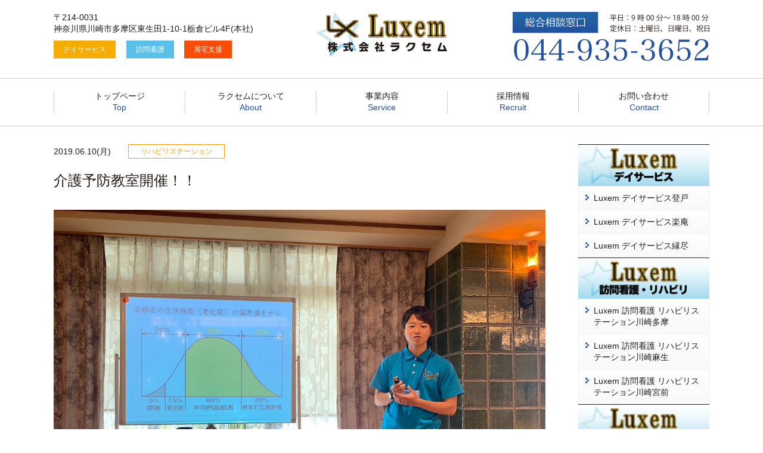

--- FILE ---
content_type: text/html; charset=UTF-8
request_url: https://luxem.co.jp/%E4%BB%8B%E8%AD%B7%E4%BA%88%E9%98%B2%E6%95%99%E5%AE%A4%E9%96%8B%E5%82%AC%EF%BC%81%EF%BC%81-4/
body_size: 9644
content:
<!doctype html>
<!--[if lt IE 7]><html lang="ja"
	itemscope 
	itemtype="http://schema.org/Article" 
	prefix="og: http://ogp.me/ns#"  class="no-js lt-ie9 lt-ie8 lt-ie7"><![endif]-->
<!--[if (IE 7)&!(IEMobile)]><html lang="ja"
	itemscope 
	itemtype="http://schema.org/Article" 
	prefix="og: http://ogp.me/ns#"  class="no-js lt-ie9 lt-ie8"><![endif]-->
<!--[if (IE 8)&!(IEMobile)]><html lang="ja"
	itemscope 
	itemtype="http://schema.org/Article" 
	prefix="og: http://ogp.me/ns#"  class="no-js lt-ie9"><![endif]-->
<!--[if gt IE 8]><!--> <html lang="ja"
	itemscope 
	itemtype="http://schema.org/Article" 
	prefix="og: http://ogp.me/ns#"  class="no-js"><!--<![endif]-->
  <head>
    <meta charset="utf-8">
    <meta http-equiv="X-UA-Compatible" content="IE=edge">
    <title>介護予防教室開催！！ | 株式会社Luxem(ラクセム)｜川崎市多摩区 訪問看護・リハビリ・デイサービス・居宅支援事業</title>
    <meta name="HandheldFriendly" content="True">
    <meta name="MobileOptimized" content="320">
    <meta name="viewport" content="width=device-width, initial-scale=1, maximum-scale=1, user-scalable=no">
    <link rel="apple-touch-icon" href="https://luxem.co.jp/wp-content/themes/bones/library/images/apple-touch-icon.png">
    <link rel="icon" href="https://luxem.co.jp/wp-content/themes/bones/favicon.png">
    <!--[if IE]>
    	<link rel="shortcut icon" href="https://luxem.co.jp/wp-content/themes/bones/favicon.ico">
    <![endif]-->
        <meta name="msapplication-TileColor" content="#224fa2">
    <meta name="msapplication-TileImage" content="https://luxem.co.jp/wp-content/themes/bones/library/images/win8-tile-icon.png">
    <meta name="theme-color" content="#224fa2">
    <link rel="pingback" href="https://luxem.co.jp/xmlrpc.php">
        
<!-- All in One SEO Pack 2.8 by Michael Torbert of Semper Fi Web Design[772,837] -->
<meta name="description"  content="こんにちは！株式会社Luxem（ラクセム）です。 先日開催された『介護予防教室』の様子です！ ラクセム訪問看護リハビリステーションの理学療法士が講師を務めさせていただきました。 ご参加いただいた皆様ありがとうございました！ 『Luxem（ラクセム）訪問看護リハビリステーション』は、様々な地域の介護予防事業に積極的に参加させていただいております！ Luxem（ラクセム）では、一緒に働く仲間を募集しています！ 詳しくはこちら" />

<link rel="canonical" href="https://luxem.co.jp/介護予防教室開催！！-4/" />
<meta property="og:title" content="介護予防教室開催！！ | 株式会社Luxem(ラクセム)｜川崎市多摩区 訪問看護・リハビリ・デイサービス・居宅支援事業" />
<meta property="og:type" content="article" />
<meta property="og:url" content="https://luxem.co.jp/介護予防教室開催！！-4/" />
<meta property="og:image" content="https://luxem.co.jp/wp-content/uploads/IMG_6935.jpg" />
<meta property="og:site_name" content="株式会社Luxem(ラクセム)｜訪問看護・リハビリ・デイサービス・居宅支援事業" />
<meta property="og:description" content=" こんにちは！株式会社Luxem（ラクセム）です。 先日開催された『介護予防教室』の様子です！ ラクセム訪問看護リハビリステーションの理学療法士が講師を務めさせていただきました。 ご参加いただいた皆様ありがとうございました！ 『Luxem（ラクセム）訪問看護リハビリステーション』は、様々な地域の介護予防事業に積極的に参加させていただいております！ Luxem（ラクセム）では、一緒に働く仲間を募集しています！ 詳しくはこちら" />
<meta property="article:tag" content="リハビリステーション" />
<meta property="article:published_time" content="2019-06-10T03:09:06Z" />
<meta property="article:modified_time" content="2019-06-10T03:09:06Z" />
<meta name="twitter:card" content="summary" />
<meta name="twitter:title" content="介護予防教室開催！！ | 株式会社Luxem(ラクセム)｜川崎市多摩区 訪問看護・リハビリ・デイサービス・居宅支援事業" />
<meta name="twitter:description" content=" こんにちは！株式会社Luxem（ラクセム）です。 先日開催された『介護予防教室』の様子です！ ラクセム訪問看護リハビリステーションの理学療法士が講師を務めさせていただきました。 ご参加いただいた皆様ありがとうございました！ 『Luxem（ラクセム）訪問看護リハビリステーション』は、様々な地域の介護予防事業に積極的に参加させていただいております！ Luxem（ラクセム）では、一緒に働く仲間を募集しています！ 詳しくはこちら" />
<meta name="twitter:image" content="https://luxem.co.jp/wp-content/uploads/IMG_6935.jpg" />
<meta itemprop="image" content="https://luxem.co.jp/wp-content/uploads/IMG_6935.jpg" />
<!-- /all in one seo pack -->
<link rel='dns-prefetch' href='//s0.wp.com' />
<link rel='dns-prefetch' href='//www.google.com' />
<link rel='dns-prefetch' href='//fonts.googleapis.com' />
<link rel='dns-prefetch' href='//s.w.org' />
<link rel="alternate" type="application/rss+xml" title="株式会社Luxem(ラクセム)｜川崎市多摩区 訪問看護・リハビリ・デイサービス・居宅支援事業 &raquo; フィード" href="https://luxem.co.jp/feed/" />
<link rel="alternate" type="application/rss+xml" title="株式会社Luxem(ラクセム)｜川崎市多摩区 訪問看護・リハビリ・デイサービス・居宅支援事業 &raquo; コメントフィード" href="https://luxem.co.jp/comments/feed/" />
<link rel="alternate" type="application/rss+xml" title="株式会社Luxem(ラクセム)｜川崎市多摩区 訪問看護・リハビリ・デイサービス・居宅支援事業 &raquo; 介護予防教室開催！！ のコメントのフィード" href="https://luxem.co.jp/%e4%bb%8b%e8%ad%b7%e4%ba%88%e9%98%b2%e6%95%99%e5%ae%a4%e9%96%8b%e5%82%ac%ef%bc%81%ef%bc%81-4/feed/" />
		<script type="text/javascript">
			window._wpemojiSettings = {"baseUrl":"https:\/\/s.w.org\/images\/core\/emoji\/11\/72x72\/","ext":".png","svgUrl":"https:\/\/s.w.org\/images\/core\/emoji\/11\/svg\/","svgExt":".svg","source":{"concatemoji":"https:\/\/luxem.co.jp\/wp-includes\/js\/wp-emoji-release.min.js"}};
			!function(a,b,c){function d(a,b){var c=String.fromCharCode;l.clearRect(0,0,k.width,k.height),l.fillText(c.apply(this,a),0,0);var d=k.toDataURL();l.clearRect(0,0,k.width,k.height),l.fillText(c.apply(this,b),0,0);var e=k.toDataURL();return d===e}function e(a){var b;if(!l||!l.fillText)return!1;switch(l.textBaseline="top",l.font="600 32px Arial",a){case"flag":return!(b=d([55356,56826,55356,56819],[55356,56826,8203,55356,56819]))&&(b=d([55356,57332,56128,56423,56128,56418,56128,56421,56128,56430,56128,56423,56128,56447],[55356,57332,8203,56128,56423,8203,56128,56418,8203,56128,56421,8203,56128,56430,8203,56128,56423,8203,56128,56447]),!b);case"emoji":return b=d([55358,56760,9792,65039],[55358,56760,8203,9792,65039]),!b}return!1}function f(a){var c=b.createElement("script");c.src=a,c.defer=c.type="text/javascript",b.getElementsByTagName("head")[0].appendChild(c)}var g,h,i,j,k=b.createElement("canvas"),l=k.getContext&&k.getContext("2d");for(j=Array("flag","emoji"),c.supports={everything:!0,everythingExceptFlag:!0},i=0;i<j.length;i++)c.supports[j[i]]=e(j[i]),c.supports.everything=c.supports.everything&&c.supports[j[i]],"flag"!==j[i]&&(c.supports.everythingExceptFlag=c.supports.everythingExceptFlag&&c.supports[j[i]]);c.supports.everythingExceptFlag=c.supports.everythingExceptFlag&&!c.supports.flag,c.DOMReady=!1,c.readyCallback=function(){c.DOMReady=!0},c.supports.everything||(h=function(){c.readyCallback()},b.addEventListener?(b.addEventListener("DOMContentLoaded",h,!1),a.addEventListener("load",h,!1)):(a.attachEvent("onload",h),b.attachEvent("onreadystatechange",function(){"complete"===b.readyState&&c.readyCallback()})),g=c.source||{},g.concatemoji?f(g.concatemoji):g.wpemoji&&g.twemoji&&(f(g.twemoji),f(g.wpemoji)))}(window,document,window._wpemojiSettings);
		</script>
		<style type="text/css">
img.wp-smiley,
img.emoji {
	display: inline !important;
	border: none !important;
	box-shadow: none !important;
	height: 1em !important;
	width: 1em !important;
	margin: 0 .07em !important;
	vertical-align: -0.1em !important;
	background: none !important;
	padding: 0 !important;
}
</style>
<link rel='stylesheet' id='contact-form-7-css'  href='https://luxem.co.jp/wp-content/plugins/contact-form-7/includes/css/styles.css' type='text/css' media='all' />
<link rel='stylesheet' id='wp-pagenavi-css'  href='https://luxem.co.jp/wp-content/plugins/wp-pagenavi/pagenavi-css.css' type='text/css' media='all' />
<link rel='stylesheet' id='dashicons-css'  href='https://luxem.co.jp/wp-includes/css/dashicons.min.css' type='text/css' media='all' />
<link rel='stylesheet' id='googleFonts-css'  href='http://fonts.googleapis.com/css?family=Lato%3A400%2C700%2C400italic%2C700italic' type='text/css' media='all' />
<link rel='stylesheet' id='jetpack-widget-social-icons-styles-css'  href='https://luxem.co.jp/wp-content/plugins/jetpack/modules/widgets/social-icons/social-icons.css' type='text/css' media='all' />
<link rel='stylesheet' id='bones-stylesheet-css'  href='https://luxem.co.jp/wp-content/themes/bones/library/css/style.css' type='text/css' media='all' />
<!--[if lt IE 9]>
<link rel='stylesheet' id='bones-ie-only-css'  href='https://luxem.co.jp/wp-content/themes/bones/library/css/ie.css' type='text/css' media='all' />
<![endif]-->
<link rel='stylesheet' id='jetpack_css-css'  href='https://luxem.co.jp/wp-content/plugins/jetpack/css/jetpack.css' type='text/css' media='all' />
<script type='text/javascript' src='https://luxem.co.jp/wp-includes/js/jquery/jquery.js'></script>
<script type='text/javascript' src='https://luxem.co.jp/wp-includes/js/jquery/jquery-migrate.min.js'></script>
<script type='text/javascript' src='https://luxem.co.jp/wp-content/themes/bones/library/js/libs/modernizr.custom.min.js'></script>
<script type='text/javascript' src='https://luxem.co.jp/wp-content/plugins/google-analyticator/external-tracking.min.js'></script>
<link rel='https://api.w.org/' href='https://luxem.co.jp/wp-json/' />
<link rel='shortlink' href='https://wp.me/p8FO3Q-n1' />
<link rel="alternate" type="application/json+oembed" href="https://luxem.co.jp/wp-json/oembed/1.0/embed?url=https%3A%2F%2Fluxem.co.jp%2F%25e4%25bb%258b%25e8%25ad%25b7%25e4%25ba%2588%25e9%2598%25b2%25e6%2595%2599%25e5%25ae%25a4%25e9%2596%258b%25e5%2582%25ac%25ef%25bc%2581%25ef%25bc%2581-4%2F" />
<link rel="alternate" type="text/xml+oembed" href="https://luxem.co.jp/wp-json/oembed/1.0/embed?url=https%3A%2F%2Fluxem.co.jp%2F%25e4%25bb%258b%25e8%25ad%25b7%25e4%25ba%2588%25e9%2598%25b2%25e6%2595%2599%25e5%25ae%25a4%25e9%2596%258b%25e5%2582%25ac%25ef%25bc%2581%25ef%25bc%2581-4%2F&#038;format=xml" />

<link rel='dns-prefetch' href='//v0.wordpress.com'/>
<style type='text/css'>img#wpstats{display:none}</style><!-- Google Analytics Tracking by Google Analyticator 6.5.4: http://www.videousermanuals.com/google-analyticator/ -->
<script type="text/javascript">
    var analyticsFileTypes = [''];
    var analyticsSnippet = 'disabled';
    var analyticsEventTracking = 'enabled';
</script>
<script type="text/javascript">
	(function(i,s,o,g,r,a,m){i['GoogleAnalyticsObject']=r;i[r]=i[r]||function(){
	(i[r].q=i[r].q||[]).push(arguments)},i[r].l=1*new Date();a=s.createElement(o),
	m=s.getElementsByTagName(o)[0];a.async=1;a.src=g;m.parentNode.insertBefore(a,m)
	})(window,document,'script','//www.google-analytics.com/analytics.js','ga');
	ga('create', 'UA-42655815-15', 'auto');
 
	ga('send', 'pageview');
</script>
    
<!-- Google Tag Manager -->
<script>(function(w,d,s,l,i){w[l]=w[l]||[];w[l].push({'gtm.start':
new Date().getTime(),event:'gtm.js'});var f=d.getElementsByTagName(s)[0],
j=d.createElement(s),dl=l!='dataLayer'?'&l='+l:'';j.async=true;j.src=
'https://www.googletagmanager.com/gtm.js?id='+i+dl;f.parentNode.insertBefore(j,f);
})(window,document,'script','dataLayer','GTM-P5SQ4GP');</script>
<!-- End Google Tag Manager -->

    <link rel="stylesheet" id="bones-stylesheet-css" href="https://luxem.co.jp/wp-content/themes/bones/style.css" type="text/css" media="all">
    <script src="https://luxem.co.jp/wp-content/themes/bones/js/css_browser_selector.js"></script>
    <script src="https://luxem.co.jp/wp-content/themes/bones/js/jquery-2.1.4.min.js"></script>
    <link rel="stylesheet" href="https://luxem.co.jp/wp-content/themes/bones/js/flexslider2/flexslider.css">
    <script src="https://luxem.co.jp/wp-content/themes/bones/js/flexslider2/jquery.flexslider.js"></script>
    <script>
      $(window).load(function() {
        $('.flexslider').flexslider({
          animation: "slide",
          directionNav: false,
          slideshowSpeed: 5000,
          pauseOnAction: false
        });
      });
    </script>
    <script src="https://luxem.co.jp/wp-content/themes/bones/js/drawer/jquery.iscroll.js"></script>
    <link rel="stylesheet" href="https://luxem.co.jp/wp-content/themes/bones/js/drawer/jquery.drawer.css" type="text/css" media="all">
    <script src="https://luxem.co.jp/wp-content/themes/bones/js/drawer/jquery.drawer.js"></script>
    <script>
      $(document).ready(function() {
        $(".drawer").drawer();
      });
    </script>
    <script>
        $(function(){
            $("#acMenu .toggle").on("click", function() {
                $(this).next().slideToggle();
            });
        });

        $(function(){
          $('#acMenu>li').on('click', function(){
            $(this).toggleClass('open');
          });
        });
    </script>
    <script>
      jQuery(function ($) {
        $('#accordion li').hover(function () {
          $(this).find('ul').stop(true, true).slideDown('fast')
        }, function () {
          $(this).find('ul').stop(true, true).slideUp('fast')
        }).find('ul').hide()
      })
    </script>
    <link rel="stylesheet" href="https://luxem.co.jp/wp-content/themes/bones/js/icheck/skins/custum/custum.css">
    <script src="https://luxem.co.jp/wp-content/themes/bones/js/icheck/icheck.min.js"></script>
    <script>
      $(function(){
        $('input').iCheck({
          checkboxClass: 'icheckbox_flat-custum', // チェックボックスにclass名を追加
          radioClass: 'iradio_flat-custum', // ラジオボタンにclass名を追加
          increaseArea: '10%', // optional
          cursor: true // optional
        });
      });
    </script>
    <script>
      $(function() {
        var map = $('iframe');
        map.css('pointer-events', 'none');
        $('#map').click(function() {
          map.css('pointer-events', 'auto');
        });
        map.mouseout(function() {
          map.css('pointer-events', 'none');
        })
      })
    </script>
              </script>
  </head>
  <body itemscope itemtype="//schema.org/WebPage" class="drawer drawer--left">

<!-- Google Tag Manager (noscript) -->
<noscript><iframe src="https://www.googletagmanager.com/ns.html?id=GTM-P5SQ4GP"
height="0" width="0" style="display:none;visibility:hidden"></iframe></noscript>
<!-- End Google Tag Manager (noscript) -->

<div id="fb-root"></div>
  <script>
    (function(d, s, id) {
      var js, fjs = d.getElementsByTagName(s)[0];
      if (d.getElementById(id)) return;
        js = d.createElement(s); js.id = id;
        js.src = "//connect.facebook.net/ja_JP/sdk.js#xfbml=1&version=v2.4&appId=450075371716739";
      fjs.parentNode.insertBefore(js, fjs);
    }(document, 'script', 'facebook-jssdk'));
  </script>
  <div id="header"></div>
  <header>
    <div class="inner cf">
      <a href="/" class="logo"><img src="https://luxem.co.jp/wp-content/themes/bones/svg/logo.svg" alt="logo"></a>
      <div class="left">
        <div class="address">〒214-0031<br>神奈川県川崎市多摩区東生田1-10-1栃倉ビル4F(本社)</div>
        <span class="tag tsusho">デイサービス</span><span class="tag homon">訪問看護</span><span class="tag kyotaku">居宅支援</span>
      </div>
      <div class="right">
        <a href="tel:0449353652" onclick="ga('send', 'event', 'tel-link', 'head-tel-click');" data-gtm="head-tel"><img src="https://luxem.co.jp/wp-content/themes/bones/svg/tel.svg" alt="電話番号"></a>
      </div>
    </div>
    <nav>
      <ul id="accordion" class="cf">
        <li ><a href="/">トップページ<span>Top</span></a></li>
        <li >
          <a class="geography_heading" rel="geography_heading">ラクセムについて<span>About</span></a>
          <ul class="cf">
            <li><a href="/outline/">会社概要</a></li>
            <li><a href="/idea/">理念</a></li>
            <li><a href="/privacy/">個人情報保護方針</a></li>
            <li><a href="/facility/">施設一覧</a></li>
            <li><a href="/interview/">インタビュー動画</a></li>
          </ul>
        </li>
        <li >
          <a class="geography_heading" rel="geography_heading">事業内容<span>Service</span></a>
          <ul class="cf">
            <li><a href="/tsusho/">デイサービスについて</a></li>
            <li><a href="/homon/">訪問看護について</a></li>
          </ul>
        </li>
        <li ><a href="https://recruit.luxem.co.jp/" target="_blank">採用情報<span>Recruit</span></a></li>
        <li ><a href="/contact">お問い合わせ<span>Contact</span></a></li>
      </ul>
    </nav>
  </header>
  <div class="sp_view">
    <button type="button" class="drawer-toggle drawer-hamburger">
      <span class="sr-only">toggle navigation</span>
      <span class="drawer-hamburger-icon"></span>
    </button>
    <nav class="drawer-nav accordion">
      <ul class="drawer-menu" id="acMenu">
        <!-- ドロワーメニューの中身 -->
        <li ><a href="/news#content">お知らせ</a></li>
        <li ><a class="toggle maru arrow" title="">ラクセムについて</a>
        <ul>
          <li class="sub"><a href="/outline#outline">会社概要</a></li>
          <li class="sub"><a href="/idea#content">理念</a></li>
          <li class="sub"><a href="/privacy/">個人情報保護方針</a></li>
          <li class="sub"><a href="/facility#content">施設一覧</a></li>
          <li class="sub"><a href="/interview#content">インタビュー動画</a></li>
        </ul>
        </li>
        <li ><a class="toggle maru arrow" title="">事業内容</a>
        <ul>
          <li class="sub"><a href="/tsusho#content">通所介護について</a></li>
          <li class="sub"><a href="/homon#content">訪問看護について</a></li>
        </ul>
        </li>
        <li ><a class="toggle maru arrow" title="">採用情報</a>
        <ul>
          <li class="sub"><a href="https://recruit.luxem.co.jp" target="_blank">採用トップ</a></li>
          <li class="sub"><a href="https://recruit.luxem.co.jp/works/kaigo_noborito/" target="_blank">介護スタッフ（正社員）</a></li>
          <li class="sub"><a href="https://recruit.luxem.co.jp/works/kaigo_part_noborito/" target="_blank">介護スタッフ（パート）</a></li>
          <li class="sub"><a href="https://recruit.luxem.co.jp/works/nurse_tama/" target="_blank">訪問看護師（正社員）</a></li>
          <li class="sub"><a href="https://recruit.luxem.co.jp/works/nurse_part_tama/" target="_blank">訪問看護師（パート）</a></li>
          <li class="sub"><a href="https://recruit.luxem.co.jp/works/oncall-nurse/" target="_blank">オンコール専従訪問看護師（パート）</a></li>
          <li class="sub"><a href="https://recruit.luxem.co.jp/works/nurse_no-oncall_tama/" target="_blank">オンコールなし訪問看護師（正社員）</a></li>
          <li class="sub"><a href="https://recruit.luxem.co.jp/works/nurse_no-oncall_part_tama/" target="_blank">オンコールなし訪問看護師（パート）</a></li>
          <li class="sub"><a href="https://recruit.luxem.co.jp/works/assessment-nurse_part_tama/" target="_blank">アセスメント担当訪問看護師（パート）</a></li>
          <li class="sub"><a href="https://recruit.luxem.co.jp/works/assessment-nurse_part_tama/" target="_blank">デイサービス専属看護師（パート）</a></li>
          <li class="sub"><a href="https://recruit.luxem.co.jp/works/training-instructor/" target="_blank">デイサービス機能訓練指導員（正社員）</a></li>
          <li class="sub"><a href="https://recruit.luxem.co.jp/works/training-instructor_part/" target="_blank">デイサービス機能訓練指導員（パート）</a></li>
          <li class="sub"><a href="https://recruit.luxem.co.jp/works/ot_tama/" target="_blank">作業療法士（正社員）</a></li>
          <li class="sub"><a href="https://recruit.luxem.co.jp/works/ot_part_tama/" target="_blank">作業療法士（パート）</a></li>
          <li class="sub"><a href="https://recruit.luxem.co.jp/works/pt_tama/" target="_blank">理学療法士（正社員）</a></li>
          <li class="sub"><a href="https://recruit.luxem.co.jp/works/pt_part_tama/" target="_blank">理学療法士（パート）</a></li>
          <li class="sub"><a href="https://recruit.luxem.co.jp/works/st_tama/" target="_blank">言語聴覚士（正社員）</a></li>
          <li class="sub"><a href="https://recruit.luxem.co.jp/works/st_part_tama/" target="_blank">言語聴覚士（パート）</a></li>
          <li class="sub"><a href="https://recruit.luxem.co.jp/works/st_tama/" target="_blank">言語聴覚士（正社員）</a></li>
          <li class="sub"><a href="https://recruit.luxem.co.jp/works/st_part_tama/" target="_blank">言語聴覚士（パート）</a></li>
          <li class="sub"><a href="https://recruit.luxem.co.jp/works/manager_tama/" target="_blank">ケアマネージャー（正社員）</a></li>
          <li class="sub"><a href="https://recruit.luxem.co.jp/works/manager_part_tama/" target="_blank">ケアマネージャー（パート）</a></li>
          <li class="sub"><a href="https://recruit.luxem.co.jp/works/chief_manager_asao/" target="_blank">主任ケアマネージャー（正社員）</a></li>
          <li class="sub"><a href="https://recruit.luxem.co.jp/works/clerk/" target="_blank">事務（正社員/パート）</a></li>
          <li class="sub"><a href="https://recruit.luxem.co.jp/works/driver_part/" target="_blank">送迎ドライバー（パート）</a></li>

          	  
          	  
          <li class="sub"><a href="https://recruit.luxem.co.jp/entry">応募フォーム</a></li>
        </ul>
        </li>
        <li ><a href="/contact#contact">お問い合わせ</a></li>
        <li ><a href="https://www.facebook.com/%E6%A0%AA%E5%BC%8F%E4%BC%9A%E7%A4%BELuxem-624536457627410/" target="_blank">Facebook</a></li>
        <li></li>
      </ul>
    </nav>
    <!-- ナビゲーションbtn -->
    <div class="sp_view">
      <div id="fixed_fotter_bottom">
        <div class="fixed_footer_menu_box">
          <div class="fixed_footer_menu drawer-toggle"><span class="sr-only">menu</span><img src="https://luxem.co.jp/wp-content/themes/bones/svg/fotter_fixied_sp1.svg" alt="株式会社ラクセム ナビゲーションメニュー"></div>
          <div class="fixed_footer_menu"><a href="/"><img src="https://luxem.co.jp/wp-content/themes/bones/svg/fotter_fixied_sp2.svg" alt="ホーム"></a></div>
          <div class="fixed_footer_menu"><a href="tel:0449353652" onclick="ga('send', 'event', 'tel-link', 'foot-tel-click');" style="text-decoration: none;" data-gtm="foot-tel"><img src="https://luxem.co.jp/wp-content/themes/bones/svg/fotter_fixied_sp3.svg" alt="株式会社ラクセムに電話する"></a></div>
          <div class="fixed_footer_menu"><a href="https://recruit.luxem.co.jp/" target="_blank"><img src="https://luxem.co.jp/wp-content/themes/bones/svg/fotter_fixied_sp4.svg" alt="採用情報"></a></div>
          <div class="fixed_footer_menu"><a href="#header" class="drawer-close"><img src="https://luxem.co.jp/wp-content/themes/bones/svg/fotter_fixied_sp5.svg" alt="トップに戻る"></a></div>
        </div>
      </div>
    </div>
  </div>
  <div id="main" class="cf">
<div id="content">

<div id="page">

  <div class="visual"></div>

  <div id="single" class="wrap">
    <div id="news">

    
      <div class="meta cf">
          <div class="date">2019.06.10(月)</div>
          <div class="cate tama">リハビリステーション</div>
      </div>

      <h1 class="ttl">介護予防教室開催！！</h1>

      <div class="box cf">
                      <div class="eyecatch"><img width="1280" height="961" src="https://luxem.co.jp/wp-content/uploads/IMG_6935.jpg" class="attachment-eyecatch size-eyecatch wp-post-image" alt="" srcset="https://luxem.co.jp/wp-content/uploads/IMG_6935.jpg 1280w, https://luxem.co.jp/wp-content/uploads/IMG_6935-799x600.jpg 799w, https://luxem.co.jp/wp-content/uploads/IMG_6935-768x577.jpg 768w" sizes="(max-width: 1280px) 100vw, 1280px" /></div>
            <div class="text"><p>&nbsp;</p><p>&nbsp;</p><p>&nbsp;</p><p>&nbsp;</p><img class="alignnone size-full wp-image-1425" src="http://luxem.co.jp/wp-content/uploads/IMG_6936.jpg" alt="" width="1280" height="961" srcset="https://luxem.co.jp/wp-content/uploads/IMG_6936.jpg 1280w, https://luxem.co.jp/wp-content/uploads/IMG_6936-799x600.jpg 799w, https://luxem.co.jp/wp-content/uploads/IMG_6936-768x577.jpg 768w" sizes="(max-width: 1280px) 100vw, 1280px" /><p>&nbsp;</p><p>&nbsp;</p><img class="alignnone size-full wp-image-1423" src="http://luxem.co.jp/wp-content/uploads/IMG_6938.jpg" alt="" width="1280" height="961" srcset="https://luxem.co.jp/wp-content/uploads/IMG_6938.jpg 1280w, https://luxem.co.jp/wp-content/uploads/IMG_6938-799x600.jpg 799w, https://luxem.co.jp/wp-content/uploads/IMG_6938-768x577.jpg 768w" sizes="(max-width: 1280px) 100vw, 1280px" /><p>&nbsp;</p><p>&nbsp;</p><p>&nbsp;</p><p>こんにちは！株式会社Luxem（ラクセム）です。<br /> <br />先日開催された『介護予防教室』の様子です！</p><p>&nbsp;</p><p>ラクセム訪問看護リハビリステーションの理学療法士が講師を務めさせていただきました。</p><p>&nbsp;</p><p> ご参加いただいた皆様ありがとうございました！</p><p>&nbsp;</p><p>『Luxem（ラクセム）訪問看護リハビリステーション』は、様々な地域の介護予防事業に積極的に参加させていただいております！</p><p>&nbsp;</p><p>Luxem（ラクセム）では、一緒に働く仲間を募集しています！</p><p> <br /><a href="https://luxem.co.jp/recruit/">詳しくはこちら</a></p></div>
                </div>

        
    </div>
  </div><!-- /#single -->

  <div class="back">
    <div class="box cf">
      <div class="btn"><a href="/news/">一覧に戻る</a></div>
      <div class="btn"><a href="/">TOPに戻る</a></div>
    </div>
  </div>

</div><!-- /#page -->

</div><!-- /#content -->

<aside>
	<div id="side">
				<div id="sidebar1" class="sidebar m-all t-1of3 d-2of7 last-col cf" role="complementary">

					
						<div id="text-2" class="widget widget_text">			<div class="textwidget"><div class="internal_service">
  <h2><img src="/wp-content/themes/bones/img/side_bnr_1.png" alt="デイサービス"></h2>
  <a href="/facilitys/noborito/">Luxem デイサービス登戸</a>
  <a href="/facilitys/rakuan">Luxem デイサービス楽庵</a>
  <a href="/facilitys/enjin">Luxem デイサービス縁尽</a>
  <h2><img src="/wp-content/themes/bones/img/side_bnr_2.png" alt="訪問看護・リハビリ"></h2>
  <a href="/facilitys/tama">Luxem 訪問看護 リハビリステーション川崎多摩</a>
 <a href="/facilitys/asao">Luxem 訪問看護 リハビリステーション川崎麻生</a>
  <a href="/facilitys/miyamae/">Luxem 訪問看護 リハビリステーション川崎宮前</a>
  
  <h2><img src="/wp-content/themes/bones/img/side_bnr_3.png" alt="居宅支援事業所"></h2>
  <a href="/facilitys/careplan">Luxemケアプランサービス川崎多摩</a>
  <a href="/facilitys/careplan_asao/">Luxemケアプランサービス川崎麻生</a>
  <a href="/facilitys/careplan_miyamae/">Luxemケアプランサービス川崎宮前</a>

</div>
<a href="https://recruit.luxem.co.jp/" target="_blank" class="bnr"><img src="/wp-content/themes/bones/img/side_recruit.jpg" alt="Luxsem　採用情報"></a>
<div id="facebook">
<div class="fb-page" data-href="https://www.facebook.com/pages/%E6%A0%AA%E5%BC%8F%E4%BC%9A%E7%A4%BELuxem/624536457627410" data-width="500" data-height="550" data-small-header="false" data-adapt-container-width="true" data-hide-cover="false" data-show-facepile="true" data-show-posts="true"><div class="fb-xfbml-parse-ignore"><blockquote cite="https://www.facebook.com/pages/%E6%A0%AA%E5%BC%8F%E4%BC%9A%E7%A4%BELuxem/624536457627410"><a href="https://www.facebook.com/pages/%E6%A0%AA%E5%BC%8F%E4%BC%9A%E7%A4%BELuxem/624536457627410">株式会社Luxem</a></blockquote></div>
</div>
</div>
		</div>
					
				</div>
	</div><!-- /side -->
</aside>

  </div><!-- /#main -->

  <footer role="contentinfo" itemscope itemtype="//schema.org/WPFooter">

    <div class="inner">
      <div class="wrap cf">
        <a href="/" class="logo"><img src="https://luxem.co.jp/wp-content/themes/bones/svg/logo.svg" alt="logo"></a>
        <div class="left">
          <div class="address">〒214-0031<br>神奈川県川崎市多摩区東生田1-10-1栃倉ビル4F(本社)</div>
          <span class="tag tsusho">デイサービス</span><span class="tag homon">訪問看護</span><span class="tag kyotaku">居宅支援</span>
        </div>
        <div class="right">
          <a href="tel:0449353652" onclick="ga('send', 'event', 'tel-link', 'foot-tel-click');" data-gtm="foot-tel"><img src="https://luxem.co.jp/wp-content/themes/bones/svg/tel.svg" alt="電話番号"></a>
        </div>
      </div>
    </div>

    <div id="footer">
      <div class="wrap">

        <h2><span>Sitemap</span></h2>
        <div class="cf">
          <ul class="cf">
            <li class="ttl">
              <p class="ttl-btn"><a href="/">TOPページ</a></p>
              <p class="ttl-btn"><a href="/news/">お知らせ</a></p>
            </li>
          </ul>
          <ul class="cf">
            <li class="ttl">ラクセムについて</li>
            <li><a href="/outline/">会社概要</a></li>
            <li><a href="/idea/">理念</a></li>
            <li><a href="/interview/">インタビュー動画</a></li>
          </ul>
          <ul class="cf">
            <li class="facility-list">
              <p class="facility-list-ttl"><a href="/facility/">施設一覧</a></p>
              <ul>
                <li class="sub"><a href="/facilitys/noborito/">登戸</a></li>
                <li class="sub"><a href="/facilitys/rakuan/">楽庵</a></li>
                <li class="sub"><a href="/facilitys/enjin/">緑尽</a></li>

                <li class="sub"><a href="/facilitys/tama/">Luxem訪問看護リハビリステーション川崎多摩</a></li>
                <li class="sub"><a href="/facilitys/asao/">Luxem訪問看護リハビリステーション川崎麻生</a></li>
                <li class="sub"><a href="/facilitys/miyamae/">Luxem訪問看護リハビリステーション川崎宮前</a></li>

                <li class="sub"><a href="/facilitys/careplan/">Luxemケアプランサービス川崎多摩</a></li>
                <li class="sub"><a href="/facilitys/careplan_asao/">Luxemケアプランサービス川崎麻生</a></li>
                <li class="sub"><a href="/facilitys/careplan_miyamae/">Luxemケアプランサービス川崎宮前</a></li>
              </ul>
            </li>
          </ul>
          <ul class="cf">
            <li class="ttl">事業内容</li>
            <li><a href="/tsusho/">デイサービスについて</a></li>
            <li><a href="/homon/">訪問看護について</a></li>
          </ul>
          <ul class="cf">
            <li class="ttl"><a href="https://recruit.luxem.co.jp/" target="_blank">採用情報</a></li>
            <li><a href="https://recruit.luxem.co.jp/works/kaigo_noborito/" target="_blank">介護スタッフ（正社員）</a></li>
            <li><a href="https://recruit.luxem.co.jp/works/kaigo_part_noborito/" target="_blank">介護スタッフ（パート）</a></li>
            <li><a href="https://recruit.luxem.co.jp/works/nurse_tama/" target="_blank">訪問看護師（正社員）</a></li>
            <li><a href="https://recruit.luxem.co.jp/works/nurse_part_tama/" target="_blank">訪問看護師（パート）</a></li>
            <li><a href="https://recruit.luxem.co.jp/works/oncall-nurse/" target="_blank">オンコール専従訪問看護師（パート）</a></li>
            <li><a href="https://recruit.luxem.co.jp/works/nurse_no-oncall_tama/" target="_blank">オンコールなし訪問看護師（正社員）</a></li>
            <li><a href="https://recruit.luxem.co.jp/works/nurse_no-oncall_part_tama/" target="_blank">オンコールなし訪問看護師（パート）</a></li>
            <li><a href="https://recruit.luxem.co.jp/works/assessment-nurse_part_tama/" target="_blank">アセスメント担当訪問看護師（パート）</a></li>
            <li><a href="https://recruit.luxem.co.jp/works/dayservice-nurse_part/" target="_blank">デイサービス専属看護師（パート）</a></li>
            <li><a href="https://recruit.luxem.co.jp/works/training-instructor/" target="_blank">デイサービス機能訓練指導員（正社員）</a></li>
            <li><a href="https://recruit.luxem.co.jp/works/training-instructor_part/" target="_blank">デイサービス機能訓練指導員（パート）</a></li>
            <li><a href="https://recruit.luxem.co.jp/works/ot_tama/" target="_blank">作業療法士（正社員）</a></li>
            <li><a href="https://recruit.luxem.co.jp/works/ot_part_tama/" target="_blank">作業療法士（パート）</a></li>
            <li><a href="https://recruit.luxem.co.jp/works/pt_tama/" target="_blank">理学療法士（正社員）</a></li>
            <li><a href="https://recruit.luxem.co.jp/works/pt_part_tama/" target="_blank">理学療法士（パート）</a></li>
            <li><a href="https://recruit.luxem.co.jp/works/st_tama/" target="_blank">言語聴覚士（正社員）</a></li>
            <li><a href="https://recruit.luxem.co.jp/works/st_part_tama/" target="_blank">言語聴覚士（パート）</a></li>
            <li><a href="https://recruit.luxem.co.jp/works/manager_tama/" target="_blank">ケアマネージャー（正社員）</a></li>
            <li><a href="https://recruit.luxem.co.jp/works/manager_part_tama/" target="_blank">ケアマネージャー（パート）</a></li>
            <li><a href="https://recruit.luxem.co.jp/works/chief_manager_asao/" target="_blank">主任ケアマネージャー（正社員）</a></li>
            <li><a href="https://recruit.luxem.co.jp/works/clerk/" target="_blank">事務（正社員/パート）</a></li>
            <li><a href="https://recruit.luxem.co.jp/works/driver_part/" target="_blank">送迎ドライバー（パート）</a></li>
            <li><a href="https://recruit.luxem.co.jp/entry/" target="_blank">応募フォーム</a></li>
          </ul>

          <ul class="cf">
            <li class="ttl">
              <p class="ttl-btn"><a href="/contact/">お問い合わせ</a></p>
              <p class="ttl-btn"><a href="https://www.facebook.com/%E6%A0%AA%E5%BC%8F%E4%BC%9A%E7%A4%BELuxem-624536457627410/" target="_blank">Facebook</a></p>
              <p class="ttl-btn"><a href="/privacy/">個人情報保護方針</a></p>
            </li>
          </ul>

        </div>

      </div>
    </div>

    <div id="copy">&copy;2012 Luxem All Rights Reserved. Powered by <a href="https://itreat.co.jp" target="_blank"><img src="https://itreat.co.jp/wp-content/uploads/powered_by/logo.png" alt="開業歯科医院・クリニックホームページ制作の株式会社ITreat" class="poweredby"></a></div>
    <div class="gotop"><a href="#header">TOPへもどる</a></div>
    <!--<div class="gotop"><a href="#header"><img src="/wp-content/uploads/img/gotop.png"></a></div>-->
  </footer><!--/#footer-->
        
        <link rel="stylesheet" type="text/css" href="https://luxem.co.jp/wp-content/themes/bones/css/modal-video.min.css">
    <script src="https://luxem.co.jp/wp-content/themes/bones/js/jquery-modal-video.min.js"></script>
    <script>
    $(function() {
    
      $windowWidth = window.innerWidth;
      $breakPointA = 640;
      isMobileSize = ($windowWidth < $breakPointA);
    
      if(isMobileSize) { //スマホサイズ以下の設定
         $(".js-modal-btn").modalVideo({
            channel: "youtube",
            youtube: {
             rel: 0, //関連動画の指定
             autoplay: 0, //自動再生の指定
             controls: 1, //コントロールさせるかどうかの指定
          },
        });
      } else {
        $(".js-modal-btn").modalVideo({ //スマホサイズ以上の設定
            channel: "youtube",
            youtube: {
              rel: 0, //関連動画の指定
              autoplay: 1, //自動再生の指定
              controls: 1, //コントロールさせるかどうかの指定
            },
        });
      }
    });
    </script>

        <script>
    $(function(){
      var topBtn=$('.gotop');
      topBtn.hide();
      $(window).scroll(function(){
        if($(this).scrollTop()>80){
          topBtn.fadeIn();
        }else{
          topBtn.fadeOut();
        }
      });
      topBtn.click(function(){
        $('body,html').animate({
          scrollTop: 0
        },500);
        return false;
      });
    });

    $(function(){
      $(window).scroll(function(e){
        var bottomY = 110,
        $window = $(e.currentTarget),
        height = $window.height(),
        scrollTop = $window.scrollTop(),
        documentHeight = $(document).height(),
        footerHeight = $("footer").height() + 110;
        bottomHeight = footerHeight + height + scrollTop + bottomY - documentHeight;
        if(scrollTop >= documentHeight - height - footerHeight + bottomY){
          $('.gotop').css({ bottom: bottomHeight - bottomY });
        }else{
          $('.gotop').css({ bottom: bottomY });
        }
      });
    });
    </script>


    <script type="text/javascript" charset="utf-8" >
    $(function(){
      $('a[href^=#]').click(function(){
        var speed = 400;
        var href= $(this).attr("href");
        var target = $(href == "#" || href == "" ? 'html' : href);
        var position = target.offset().top;
        $("html, body").animate({scrollTop:position}, speed, "swing");
        return false;
      });
    });
    </script>

  <script type='text/javascript'>
/* <![CDATA[ */
var wpcf7 = {"apiSettings":{"root":"https:\/\/luxem.co.jp\/wp-json\/contact-form-7\/v1","namespace":"contact-form-7\/v1"},"recaptcha":{"messages":{"empty":"\u3042\u306a\u305f\u304c\u30ed\u30dc\u30c3\u30c8\u3067\u306f\u306a\u3044\u3053\u3068\u3092\u8a3c\u660e\u3057\u3066\u304f\u3060\u3055\u3044\u3002"}}};
/* ]]> */
</script>
<script type='text/javascript' src='https://luxem.co.jp/wp-content/plugins/contact-form-7/includes/js/scripts.js'></script>
<script type='text/javascript' src='https://s0.wp.com/wp-content/js/devicepx-jetpack.js'></script>
<script type='text/javascript'>
var renderInvisibleReCaptcha = function() {

    for (var i = 0; i < document.forms.length; ++i) {
        var form = document.forms[i];
        var holder = form.querySelector('.inv-recaptcha-holder');

        if (null === holder) continue;
		holder.innerHTML = '';

         (function(frm){
			var cf7SubmitElm = frm.querySelector('.wpcf7-submit');
            var holderId = grecaptcha.render(holder,{
                'sitekey': '6Lf11d4UAAAAANLSdzh2aO92mALoCMECqPph5T8m', 'size': 'invisible', 'badge' : 'inline',
                'callback' : function (recaptchaToken) {
					if((null !== cf7SubmitElm) && (typeof jQuery != 'undefined')){jQuery(frm).submit();grecaptcha.reset(holderId);return;}
					 HTMLFormElement.prototype.submit.call(frm);
                },
                'expired-callback' : function(){grecaptcha.reset(holderId);}
            });

			if(null !== cf7SubmitElm && (typeof jQuery != 'undefined') ){
				jQuery(cf7SubmitElm).off('click').on('click', function(clickEvt){
					clickEvt.preventDefault();
					grecaptcha.execute(holderId);
				});
			}
			else
			{
				frm.onsubmit = function (evt){evt.preventDefault();grecaptcha.execute(holderId);};
			}


        })(form);
    }
};
</script>
<script type='text/javascript' async defer src='https://www.google.com/recaptcha/api.js?onload=renderInvisibleReCaptcha&#038;render=explicit&#038;hl=ja'></script>
<script type='text/javascript' src='https://luxem.co.jp/wp-includes/js/comment-reply.min.js'></script>
<script type='text/javascript' src='https://luxem.co.jp/wp-content/themes/bones/library/js/scripts.js'></script>
<script type='text/javascript' src='https://luxem.co.jp/wp-includes/js/wp-embed.min.js'></script>
<script type='text/javascript' src='https://stats.wp.com/e-202603.js' async='async' defer='defer'></script>
<script type='text/javascript'>
	_stq = window._stq || [];
	_stq.push([ 'view', {v:'ext',j:'1:6.5',blog:'128174574',post:'1427',tz:'9',srv:'luxem.co.jp'} ]);
	_stq.push([ 'clickTrackerInit', '128174574', '1427' ]);
</script>

</body>
</html>


--- FILE ---
content_type: text/css
request_url: https://luxem.co.jp/wp-content/themes/bones/style.css
body_size: 13354
content:
@charset "utf-8";
/*
ここからITreat固有
Ver2.0
wirte Shimono 2016.10.03/
*/

/*--------------------------------------------------
  ＊　リセットCSS
/*--------------------------------------------------
  ＊　画像関連
/*--------------------------------------------------
  ＊　リンク
/*--------------------------------------------------
  ＊　装飾
/*--------------------------------------------------
  ＊　固定ページ
/*--------------------------------------------------
  ＊　Print Style（印刷を考慮する場合に作成）
--------------------------------------------------*/


/*--------------------------------------------------
  reset css
--------------------------------------------------*/
/* margin, paddingの幅を考慮せずに幅指定を可能にする */
* { -webkit-box-sizing: border-box; -moz-box-sizing: border-box; -o-box-sizing: border-box; -ms-box-sizing: border-box; box-sizing: border-box; }
html, body, div, span, applet, object, iframe, h1, h2, h3, h4, h5, h6, p, blockquote, pre, a, abbr, acronym, address, big, cite, code, del, dfn, em, img, ins, kbd, q, s, samp, small, strike, strong, sub, sup, tt, var, b, u, i, center, dl, dt, dd, ol, ul, li, fieldset, form, label, legend, table, caption, tbody, tfoot, thead, tr, th, td, article, aside, canvas, details, embed, figure, figcaption, footer, header, hgroup, menu, nav, output, ruby, section, summary, time, mark, audio, video { 
  padding: 0; margin: 0; border: 0; font-style:normal; font-weight: normal; font-size: 100%; vertical-align: baseline;
}

article, aside, details, figcaption, figure, footer, header, hgroup, menu, nav, section { display: block; }
html {
  font-family: "游ゴシック体", "Yu Gothic", YuGothic, "ヒラギノ角ゴ Pro", "Hiragino Kaku Gothic Pro", "メイリオ", "Meiryo", "ＭＳ Ｐゴシック", "ＭＳ ゴシック", sans-serif;
}
h1, h2, h3, h4, h5, h6 {
  font-family: "游ゴシック体", "Yu Gothic", YuGothic, "ヒラギノ角ゴ Pro", "Hiragino Kaku Gothic Pro", "メイリオ", "Meiryo", "ＭＳ Ｐゴシック", "ＭＳ ゴシック", sans-serif;
}
blockquote, q { quotes: none; }
blockquote:before, blockquote:after, q:before, q:after { content: ''; content: none; }
input, textarea,{ padding: 0; margin: 0; }
input[type="button"],input[type="submit"] { -webkit-appearance: none; }
ol, ul{ list-style:none; }
table{ border-collapse: collapse; border-spacing:0; }
caption, th{ text-align: left; }
a:focus { outline:none; }
img { width: 100%; height: auto; display: block; vertical-align: bottom; }
.inline_block { display: inline-block; *display: inline; *zoom: 1; }
/* 入力フォームのパーツデザイン */
input[type="text"], input[type="password"], input[type="datetime"], input[type="datetime-local"],
input[type="date"], input[type="month"], input[type="time"], input[type="week"], input[type="number"],
input[type="email"], input[type="url"], input[type="search"], input[type="tel"], input[type="color"],
select, textarea, .field {
  padding: 0 14px; display: block; height: 60px; line-height: 60px;
  border-radius: 6px; vertical-align: middle; box-shadow: none; border: 0;
  width: 100%; background-color: #eaedf2; font-size: 16px; font-size: 1.6rem;
  -webkit-transition: background-color 0.24s ease-in-out;
  transition: background-color 0.24s ease-in-out;
}
input::-webkit-input-placeholder, input:-ms-input-placeholder, input::-moz-placeholder {
  color: #ccc; font-weight: normal;
}
select {
  -webkit-appearance: none;
  /* 1 */
  background-image: url([data-uri]);
  background-repeat: no-repeat;
  background-position: 97.5% center;
}

/*--------------------------------------------------
  reset css
--------------------------------------------------*/
/* PC対応 */
@media screen and (min-width: 901px) {
  .pc_view { display:block; }
  .sp_view { display:none; }
}

/* スマートフォン対応 */
@media screen and (max-width: 900px) {
  .pc_view { display:none; }
  .sp_view { display:block; }
}

/*--------------------------------------------------
  リンク
--------------------------------------------------*/
/*【注意】順番を入れ替えると正常に動作しなくなります*/
a {
  color: #1E1E1E; text-decoration: none; -webkit-transition: 0.3s; -moz-transition: 0.3s;
  -o-transition: 0.3s; -ms-transition: 0.3s; transition: 0.3s;
}
a:visited { color: #1E1E1E; }
a:hover { color: #224fa2; opacity:0.8; -moz-opacity:0.8; filter: alpha(opacity=80); }
a:active { color: #1E1E1E; }

/* ページトップボタン */
.gotop { position: fixed; bottom: 12%; right: -55px; z-index: 1; }
.gotop a { text-decoration: none; color: #fff; padding: 10px; width: 150px; display: inline-block; backface-visibility: hidden; background: #224fa2; font-size: 16px; font-size: 1.6rem; border-top-left-radius: 5px; border-top-right-radius: 5px; transform: rotate(-90deg); text-align:center;}
.gotop a:hover { text-decoration: none;}


/*--------------------------------------------------
  画像
--------------------------------------------------*/


/*--------------------------------------------------
  装飾
--------------------------------------------------*/
/* margin */
.mgb5p { margin-bottom: 5%; }
.mgb_m { margin-bottom: 30px; }

/* padding */

/* 位置揃え */

/* フォント */
html, body { width: 100%; height: 100%; color: #1E1E1E; background-color: #FFF; line-height: 1.4; }
html { font-size:62.5%; }   /* ！！！消去厳禁！！！ */
.bold { font-weight: bold; }
.current {border-bottom:1px solid #224fa2;}
.current a { color: #224fa2;}
.current li{border-bottom:1px solid #224fa2;}

/* 米印 */
span.kome1 { color: #224FA2; }
span.kome1:before { content: '（※1）'; font-size: 14px; font-size: 1.4rem; color: #503C3C; }

/* ボタン */
.link_area { width: 100%; }
.link_area.top { margin-top: 5%; }
.link_area .btn { background: #e3ecf8; border: 1px solid #fff; outline: solid 1px #f0f0f0; color: #224fa2; text-align: center; padding: 3% 2%; display: block; line-height: 1.4; font-size: 16px; font-size: 1.6rem; }
.link_area .btn:hover { background: #41a5d2; color: #fff; opacity: 1; }
.link_area .btn_push { background: #DD7371; border: 1px solid #fff; outline: solid 1px #f0f0f0; color: #224fa2; text-align: center; padding: 3% 2%; display: block; line-height: 1.4; font-size: 16px; font-size: 1.6rem; }
.link_area .btn_push:hover { background: #41a5d2; color: #fff; opacity: 1; }
/* ボタン4つ並び */
.link_area .btn.col4 { width: 23.5%; margin-right: 2%; float: left; }
.link_area .btn.col4:last-child { margin-right: 0; }
/* ボタン3つ並び */
.link_area .btn.col3 { width: 32%; margin-right: 2%; float: left; }
.link_area .btn.col3:last-child { margin-right: 0; }
/* ボタン2つ並び */
.link_area .btn.col2 { width: 49%; margin-right: 2%; font-size: 20px; font-size: 2.0rem; float: left; }
.link_area .btn.col2:last-child { margin-right: 0; }

.blue_link, .blue_link:visited { color: #224fa2; }

/* PC, TAB, SP共通 */
/* clearfixを使用する場合は、親要素のclassに「cf」を追加する */
.cf:after { content: ""; clear: both; display: block; }


/*--------------------------------------------------
  メインスタイル開始
--------------------------------------------------*/
/*--------------------------------------------------
                全サイズの基盤スタイル
--------------------------------------------------*/

  #main { margin: 0 auto 100px; width: 100%; max-width: 1100px; font-size: 16px; font-size: 1.6rem; position: relative; z-index: 1 }
  #content { margin: 0 auto; width: 75%; float: left; }
  .wrap { padding: 0 5%; margin: 0 auto; width: 100%; }
  .left { float: left; }
  .right { float: right; }

  span.tag { margin-bottom: 3%; margin-right: 4%; padding: 7px 16px; font-size: 12px; font-size: 1.2rem; color: #FFF; text-align: center; display: inline-block; }
  span.tag:last-of-type { margin-right: 0; }
  span.tag.tsusho { background-color: #F5AD06; }
  span.tag.homon { background-color: #5bc0e8; }
  span.tag.kyotaku { background-color: #f94d07; }



  /*--------------------------------------------------
  ヘッダー
  --------------------------------------------------*/
  header { margin: 0 auto; width: 100%; position: relative; }
  /* ヘッダーの上部 */
  header .inner { width: 100%; max-width: 1100px; margin: 20px auto; position: relative; }
  header .inner .logo { display: inline-block; width: 20%; margin: 0 auto; position: absolute; top: 0; right: 0; bottom: 0; left: 0; }
  header .inner .logo img { width: 100%; }
  header .inner .left { width: 40%; }
  header .inner .left .address { font-size: 14px; font-size: 1.4rem; margin-bottom: 10px; }
  header .inner .right { width: 30%; }

  /* グローバルナビゲーション用 */
  header nav:before { content: ''; display: block; border-top: 1px solid #ccc; }
  header nav:after { content: ''; display: block; border-bottom: 1px solid #ccc; margin-bottom: 30px; }
  header nav ul { padding: 0; margin: 0 auto; width: 100%; max-width: 1100px; font-size: 14px; font-size: 1.4rem; position: relative; z-index: 10; }
  header nav ul li { text-align: center; width: 20%; padding: 20px 0; float: left; border-bottom: 1px solid #fff; }
  header nav ul li:hover { border-bottom: 1px solid #224fa2; }
  header nav ul li a { display: block; border-left: 1px solid #ccc; }
  header nav ul li:last-of-type a { border-right: 1px solid #ccc; }
  header nav ul li a span { display: block; color: #224fa2; }

  /* アコーディオン部分 */
  ul#accordion li ul { margin: 0 auto; width: 20%; position: absolute; top: 79px; border: 1px solid #ccc; border-top: none; }
  ul#accordion li ul li {
    padding: 0; width: 100%;
    float: none; 
    background: #fff;
  }
  ul#accordion li ul li:last-child { border-right: none; }
  ul#accordion li ul li:after { height: 0; background: none; }
  ul#accordion li ul li:hover { background-color: #224fa2; color: #FFF; }
  ul#accordion li ul li a { width: 100%; height: 100%; padding: 4% 0; display: block; border: none; border-bottom: 1px solid #ccc; }
  ul#accordion li ul li:last-child a { border-bottom: none; }
  ul#accordion li ul li a:hover { color: #FFF; opacity: 1.0; }

  .drawer-nav { background: transparent!important; overflow:auto!important;}

  /*--------------------------------------------------
  フッター
  --------------------------------------------------*/ 
  footer { }
  footer .inner:before { content: ''; display: block; background: url('/wp-content/themes/bones/svg/line.svg') repeat-x; height: 3px; }
  footer .wrap { max-width: 1100px; padding: 30px 0 30px;}
  footer .logo { display: block; float: left; width: 21%; margin-right: 10%; }
  footer .left { float: left; width: 32%; }
  footer .right { width: 27%; }

  footer .address { font-size: 14px; font-size: 1.4rem; margin-bottom: 10px; }
  footer #footer { padding: 0; margin: 0 auto; width: 100%; color: #FFF;
    margin: 0 auto; width: 100%;
    background: -webkit-gradient(linear, right top, left bottom, color-stop(1, #224fa2), color-stop(0, #2265a2));
    background: -webkit-linear-gradient(right top, #2265a2 0%,#224fa2 100%);
    background: -moz-linear-gradient(right top, #2265a2 0%,#224fa2 100%);
    background: -o-linear-gradient(right top, #2265a2 0%,#224fa2 100%);
    background: -ms-linear-gradient(right top, #2265a2 0%,#224fa2 100%);
  }
  footer #footer h2 { font-size: 14px; font-size: 1.4rem; text-align: center; position: relative; margin-bottom: 30px; }
  footer #footer h2 span { display: inline-block; background: #225ba2; padding: 0 2.5%; position: relative; z-index: 1; }
  footer #footer h2::before { content: ''; display: block; position: absolute; top: 10px; right: 0; left: 0; bottom: 0; background: #fff; height: 1px; z-index: 0; }
  footer #footer ul {margin-bottom: 32px;}
  footer #footer ul li { font-size: 12px; font-size: 1.2rem; margin-bottom: 10px; display: inline-block; line-height: 2;}
  footer #footer ul li:before { content: '＋'; display: inline-block; vertical-align: middle; }
  footer #footer ul li:after { content: ''; display: inline-block; vertical-align: middle; width: 1px; height: 10px; background: #fff;margin-right: 12px;opacity: 0.5;}
  footer #footer ul li.ttl {display: block; font-size: 1px; font-size: 1.6rem; font-weight: bold; width: 100%;}
  footer #footer ul li.ttl:before { content: none; }
  footer #footer ul li.ttl:after { content: none; }
  footer #footer ul li.ttl a { font-weight: bold; }
  footer #footer ul li.ttl .ttl-btn { display: inline-block; margin-right: 24px;}
  footer #footer ul li.sub { }
  footer #footer ul li.facility-list {display: flex; }
  footer #footer ul li.facility-list:after { content: none; }
  
  footer #footer ul li.facility-list ul{display: flex;flex-wrap: wrap; justify-content: flex-start; margin-bottom: 0; }
  footer #footer ul li p.facility-list-ttl {width: 100%; max-width: 64px; }
  footer #footer ul li a { color: #fff; padding-right: 12px;}
  footer #copy { padding: 0 0 10px; margin: 0 auto; width: 100%; background-color: #FFF; text-align: center; color: #224fa2; }
  footer #copy:before { content: ''; display: block; background: url('/wp-content/themes/bones/svg/line.svg') repeat-x; height: 3px; margin-bottom: 10px; }
  footer #copy img.poweredby { width: auto; height: 10px; display: inline-block; vertical-align: baseline; }


  /*--------------------------------------------------
  サイドバー
  --------------------------------------------------*/
  aside #side { width: 20%; float: right; }
  aside #side .internal_service { margin-bottom: 13%; }
  aside #side .internal_service h2 { padding: 0; border-top: 1px solid #222; }
  aside #side .internal_service a { display: block; font-size: 14px; font-size: 14px; padding: 10px 10px 10px 25px; border: 1px solid #f0f0f0; border-bottom: none;
    background: -webkit-gradient(linear, top, bottom, color-stop(1, #f9f9f9), color-stop(0, #fff));
    background: -webkit-linear-gradient(top, #fff 0%,#f9f9f9 100%);
    background: -moz-linear-gradient(top, #fff 0%,#f9f9f9 100%);
    background: -o-linear-gradient(top, #fff 0%,#f9f9f9 100%);
    background: -ms-linear-gradient(top, #fff 0%,#f9f9f9 100%);
    position: relative;
  }
  aside #side .internal_service a:before { content: url(/wp-content/themes/bones/img/arrow.gif); display: inline-block; position: absolute; -webkit-transform: scale(0.5); -moz-transform: scale(0.5); top: 8px; left: 8px; }
  aside #side .internal_service a:last-of-type { border-bottom: 1px solid #f0f0f0;  }
  aside #side a.bnr { display: block; margin-bottom: 13%; }


  /*--------------------------------------------------
  見出しの設定
  --------------------------------------------------*/
  /* h1（ページ先頭用） */
  h1.ttl { font-size: 24px; font-size: 2.4rem; color: #231815; line-height: 1.4; }
  h1.ttl+span { margin-bottom: 20px; font-size: 16px; font-size: 1.6rem; color: #224FA2; display: block; }
  /* h2（青帯見出し） */
  h2.ttl { position: relative; padding: 20px; margin-top: 50px; margin-bottom: 30px; font-size: 20px; font-size: 2.0rem; text-align: center; background-color: #224FA2; color: #FFF; line-height: 1.4; }
  h2.ttl::before, h2.ttl::after { position: absolute; left: 0; content: ''; width: 100%; height: 6px; }
  h2.ttl::before { top: 0; border-bottom: 2px solid #FFF; }
  h2.ttl::after { bottom: 0; border-top: 2px solid #FFF; }
  h2.ttl.first { margin-top: 0; }
  h4.ttl.first { margin-top: 0; }
  /* h3（青下線見出し） */
  h3.ttl { padding-bottom: 5px; margin-top: 50px; margin-bottom: 20px; font-size: 20px; font-size: 2.0rem; color: #224FA2; border-bottom: 3px solid #224FA2; line-height: 1.4; }
  h3.ttl.first { margin-top: 0; }
  /* 網掛け見出し */
  h2.stripe {
    padding: 10px 20px; margin-bottom: 0;
    background-color: #317DB5; font-size: 28px; font-size: 2.8rem;
    background-image: -webkit-gradient(linear, 0 0, 100% 100%,color-stop(.25, #3182B4), color-stop(.25, transparent),color-stop(.5, transparent), color-stop(.5, #3182B4),color-stop(.75, #3182B4), color-stop(.75, transparent),to(transparent));
    -webkit-background-size: 18px 18px; border-radius: 10px 10px 0 0;
  }
  h2.ttl.stripe:before, h2.ttl.stripe:after { display: none; }
  h4.stripe {
    padding: 10px 20px; margin-bottom: 0; margin-top: 50px;
    background-color: #317DB5; font-size: 28px; font-size: 2.8rem; color: #fff;
    background-image: -webkit-gradient(linear, 0 0, 100% 100%,color-stop(.25, #3182B4), color-stop(.25, transparent),color-stop(.5, transparent), color-stop(.5, #3182B4),color-stop(.75, #3182B4), color-stop(.75, transparent),to(transparent));
    -webkit-background-size: 18px 18px; border-radius: 10px 10px 0 0;
  }
  h4.ttl.stripe:before, h4.ttl.stripe:after { display: none; }
  
  /*--------------------------------------------------
  固定ページの共通部分
  --------------------------------------------------*/
  /* 固定ページの親要素として使用する */
  #page { margin: 0 auto; width: 100%; }
  #page .visual { margin: 0 auto; width: 100%; }
  #page section { margin: 0 auto; width: 100%; line-height: 1.6; }
  #page .text { margin-bottom: 2.5%; }
  #page .text span.bluebox { padding: 0.3% 0.5%; display: inline-block; margin-bottom: 0.5%; font-weight:bold;}
  .box { margin: 0 auto; width: 100%; max-width: 1260px; }

  /* 地図 */
  #map { margin: 0 auto; width: 100%; height: 430px; }
  #map iframe { width: 100%; height: 100%; }
  .visual #map { margin: 0 auto; }

  /*--------------------------------------------------
  TOP
  --------------------------------------------------*/
  #top .visual { background-image: url('/wp-content/themes/bones/img/header_top.jpg'); }
  #top h2.ttl_top { font-size: 24px; font-size: 2.4rem; padding: 0 0 5px; margin-top: 50px; margin-bottom: 20px; border-bottom: 3px solid #78cbe8; line-height: 1.4; color: #231815;  }
  #top h2.ttl_top.first { margin-top: 0; }
  #top h2.ttl_top+.arcive_btn { position: absolute; top: 0; right: 0; color: #fff; display: inline-block; padding: 0 1% 0.2%;
    background: -webkit-gradient(linear, top, bottom, color-stop(1, #224fa2), color-stop(0, #2265a2));
    background: -webkit-linear-gradient(top, #2265a2 0%,#224fa2 100%);
    background: -moz-linear-gradient(top, #2265a2 0%,#224fa2 100%);
    background: -o-linear-gradient(top, #2265a2 0%,#224fa2 100%);
    background: -ms-linear-gradient(top, #2265a2 0%,#224fa2 100%);
    border-radius: 3px; -webkit-border-radius: 3px;
  }
  #top h2.ttl_top+.arcive_btn span { display: inline-block; vertical-align: middle; font-size: 12px; font-size: 1.2rem; }
  #top h2.ttl_top+.arcive_btn::before { content: ''; background: url(/wp-content/themes/bones/img/arrow_white.gif) no-repeat; background-size:contain; width: 6px; height: 9px; display: inline-block; vertical-align: middle; padding-right: 7px; }
  #top #news { position: relative; }

  /* お知らせ */
  #top #news h2 { margin-bottom: 0; }
  #top #news .inner { margin-bottom: 5%; }
  #top #news .inner a.box { width: 100%; height: 100%; display: block; border-bottom: 1px dotted #ccc; padding: 3% 0; }
  #top #news .inner .box:hover {
    -webkit-transition: 0.3s; -moz-transition: 0.3s; -o-transition: 0.3s; -ms-transition: 0.3s; transition: 0.3s;
  }
  #top #news .inner .eyecatch { width: 30%; float: left; }
  #top #news .inner .contents { width: 68%; float: right; }
  #top #news .inner .meta { margin-bottom: 10px; }
  #top #news .inner .date { font-size: 14px; font-size: 1.4rem; display: inline-block; vertical-align: middle; }
  #top #news .inner .title { height: 4.2em; overflow: hidden; }

  /* flex slider */
  .flexslider { border: none!important; margin: 0 auto 5vh auto!important; max-width: 1100px; }
  .flexslider ul li { max-height: 500px; overflow: hidden; }
  .flexslider img { width: 100%; }
  .flex-control-paging li a { width: 8px!important; height: 8px!important; background: #78cbe8!important; }
  .flex-control-nav { bottom: -32px!important; }
  .flex-direction-nav a { height: 50px!important; top: 37%!important; }
  .flex-control-paging li a.flex-active { background: #224fa2!important; }

  /* 求人のご案内 */
  #recruit_area .inner { margin-bottom: 30px; }
  #recruit_area .box { display: block; width: 48%; float: left; margin-right: 4%; }
  #recruit_area .box:last-of-type { margin-right: 0; }
  .facility .wrap .box:nth-of-type(6) { margin-right: 0; }
  #recruit_area .title { font-size: 24px; font-size: 2.4rem; color: #224fa2; padding: 2% 0; }
  #recruit_area .text { font-size: 14px; font-size: 1.4rem; }
  /* インタビュー動画 バナー
  ---------------------------------------- */
  #recruit_area .interview_bnr { position: relative; display: block; box-shadow: 0px 0px 4px rgba(0,0,0,0.3); }
  #recruit_area .interview_bnr .interview_btn { position: absolute; bottom: -40px; right: -40px; width: 360px; transform: rotate(-0.4deg); transition: .3s ease-out; }
  #recruit_area .interview_bnr .interview_btn:hover { bottom: -50px; right: -50px; }


  /*--------------------------------------------------
  会社概要
  --------------------------------------------------*/
  #outline dl { display: table; width: 100%; }
  #outline dl:last-of-type { margin-bottom: 40px; }
  #outline dt, #outline dd { display: table-cell; padding: 1.5% 2%; }
  #outline dt { color: #224fa2; border-bottom: 1px solid #224fa2; width: 25%; text-align: center; }
  #outline dd { border-bottom: 1px solid #ccc; width: 75%; }

  /*--------------------------------------------------
  理念
  --------------------------------------------------*/
  #idea { background: url('/wp-content/themes/bones/img/star.png') no-repeat; background-position: 0 10%; background-size: contain; }
  #idea h1.ttl { text-align: center; margin-bottom: 20px; }
  #idea .image { width: 40%; margin: 0 auto 3%; }
  #idea .text strong { color: #4472c4; font-weight: bold; }

  /*--------------------------------------------------
  訪問看護について
  --------------------------------------------------*/
  #homon .box .left, #homon .box .right { width: 48%; }
  #homon .box .left .cap, #homon .box .right .cap { font-size: 13px; font-size: 1.3rem; padding-top: 10px; }

  /*--------------------------------------------------
  通所介護について
  --------------------------------------------------*/
  #tsusho .box .left, #tsusho .box .right { width: 48%; }
  #tsusho .box .left .cap, #tsusho .box .right .cap { font-size: 13px; font-size: 1.3rem; padding-top: 10px; }
  /* １日の流れ */
  #tsusho .text_schedule { background: #f0f0f0; border-radius: 5px; -webkit-border-radius: 5px; padding: 2%; margin-bottom: 3%; }
  #tsusho .time_schedule { padding-bottom: 1%; margin: 0 auto 1%; width: 100%; display: table; font-size: 14px; font-size: 1.4rem; border-bottom: 1px dotted #DCDCDC; }
  #tsusho .time_schedule .time, #tsusho .time_schedule .do, #tsusho .time_schedule .dtl { padding: 1% 2%; display: table-cell;  }
  #tsusho .time_schedule .time { width: 10%; color: #224FA2; background-color: #E3ECF8; text-align: center; }
  #tsusho .time_schedule .do   { width: 20%; color: #224FA2; text-align: center; }
  #tsusho .time_schedule .dtl  { width: 70%; display: table-cell; }
  #tsusho .time_schedule .dtl img { margin-left: 1em; width: 40%; float: right; }

  /*--------------------------------------------------
  施設一覧
  --------------------------------------------------*/
  .facility .wrap { padding: 0; margin-bottom: 30px; }
  .facility .box { margin: 0 2% 30px 0; width: 30.66%; max-width: initial;display: inline-block;vertical-align: top; }
  .facility .box div { width: 100%; }
  .facility .box .img { margin-bottom: 10px; }
  .facility .box .title { margin-bottom: 1%; font-size: 18px; font-size: 1.8rem; color: #224FA2; }
  .facility .box .address { margin-bottom: 1%; font-size: 13px; font-size: 1.3rem; }
  .facility .box .tel { margin-bottom: 1%; font-size: 16px; font-size: 1.6rem; color: #224FA2; }
  .facility .box .tel::before { display: inline-block; content: " "; width: 20px; height: 20px; margin-right: 5px; background: url(/wp-content/themes/bones/svg/icon_tel.svg) no-repeat; vertical-align: middle; }
  .facility .box .tel a { color: #224FA2; vertical-align: middle; }
  .facility .box span.tag { margin-bottom: 3%; padding: 5px 7px; font-size: 10px; font-size: 1.0rem; color: #FFF; text-align: center; display: inline-block; }
  .facility .box span.tag.tsusho { background-color: #F5AD06; }
  .facility .box .link { padding: 10px; background-color: #E3ECF8; color: #224FA2; font-size: 14px; font-size: 1.4rem; text-align: center; }
  .facility .box .link a { color: #224FA2; width: 100%; height: 100%; display: block; }
  /* ３番目だけmargin-rightを除外 */
  .facility .wrap .box:nth-of-type(3) { margin-right: 0; }

  /* 詳細ページ */
  .facilitys h2 { margin: 30px 0 15px; }
  .facilitys dl { display: table; width: 100%; }
  .facilitys dl:last-of-type { margin-bottom: 40px; }
  .facilitys dt, .facilitys dd { display: table-cell; padding: 1.5% 2%; }
  .facilitys dt { color: #224fa2; border-bottom: 1px solid #224fa2; width: 25%; text-align: center; }
  .facilitys dd { border-bottom: 1px solid #ccc; width: 75%; }
  .facilitys #map { margin: 0 auto 40px; }
  .facilitys .staff { margin-bottom: 50px;}
  .facilitys .staff .left { width: 30%; }
  .facilitys .staff .right { width: 64%; }
  .facilitys .staff .image { margin-bottom: 20px; }
  .facilitys .staff .position { display: inline-block; color: #224fa2; padding-right: 2em; }
  .facilitys .staff .name { display: inline-block; }
  .facilitys .back .btn {clear:both !important;float: none !important;margin: 0 auto !important;}
   
  /*--------------------------------------------------
  インタビュー動画一覧
  --------------------------------------------------*/
  /* モーダル 調整 */
  .modal-video { padding: 0 10px!important; }
  .modal-video-close-btn { right: 0!important; }
  .interview .int_list { margin: 0 0 40px; }
  .interview .int_unit { display: flex; flex-wrap: wrap; justify-content: space-between; }
  .interview .int_movie { width: 35%; }
  .interview .int_txt { width: calc( 65% - 20px ); }
  .interview .int_txt .text { margin: 0 0 20px; }
  /* タイトル */
  .interview .movie_ttl { margin: 0 0 10px; font-size: 1.8rem; font-weight: 600; }
  /* ボタン */
  .interview .btn_container { display: flex; justify-content: space-between; max-width: 600px; margin: 0 auto; }
  .interview .btn_container.one_btn { justify-content: center; }
  .interview .int_btn { display: block; width: calc( 50% - 10px ); max-width: 320px; height: 44px; line-height: 44px; text-align: center; font-weight: bold; }
  @media all and (-ms-high-contrast:none){
    *::-ms-backdrop, .interview .int_btn { line-height: 52px; } /* IE11 */
  }
   .interview .int_btn span { font-weight: 600; }
  .interview .movie_btn { background: #E04848; }
  .interview .movie_btn span { position: relative; color: #fff; padding-left: 20px; }
  .interview .movie_btn span::before { position: absolute; content: ""; left: 0; top: 50%; transform: translateY(-50%); width: 16px; height: 14px; background:  url('/wp-content/themes/bones/img/interview/movie_tri.svg') center / contain no-repeat; }
  @media all and (-ms-high-contrast:none){
    *::-ms-backdrop, .interview .movie_btn span::before { top: 42%; } /* IE11 */
  }
  .interview .about_btn { position: relative; background: #e3ecf8; color: #29355f; }
  .interview .about_btn::before { position: absolute; content: ""; left: 2px; top: 2px; width: calc( 100% - 6px ); height: calc( 100% - 6px ); border: solid 1px #fff; }
  /* 応募ボタン */
  .interview .int_entry { position: relative; padding: 30px 0; background: #f9f9f9; }
  .interview .ent_ttl { position: absolute; left: 50%; transform: translateX(-50%); top: -15px; width: 100%; text-align: center; font-size: 2.0rem; color: #225ca2; font-weight: 600; }
  .interview .recruit-btn { position: relative; width: calc( 50% - 20px ); max-width: 320px; height: 64px; line-height: 64px; background: #fff; border: solid 1px #225ca2; color: #225ca2; font-size: 1.8rem; }
  @media all and (-ms-high-contrast:none){
    *::-ms-backdrop, .interview .recruit-btn  { line-height: 72px; } /* IE11 */
  }
  .interview .recruit-btn::before { position: absolute; content: ""; left: 1px; top: 1px; width: calc( 100% - 4px ); height: calc( 100% - 4px ); border: solid 1px #225ca2; }
   
  /*--------------------------------------------------
  採用情報
  --------------------------------------------------*/
  #recruit .recruit_visual { margin-bottom: 5%; }
  #recruit .box .left, #recruit .box .right { width: 48%; }
  #recruit .box .left { margin-right: 4%; }
  #recruit .link_area .btn ,
  #recruit .link_area .contact_btn { margin-bottom: 2%; }
  #recruit .recruit_box { margin: 0 width: 100%; }
  #recruit .recruit_box .box { padding: 20px; border: 1px solid #CCC; border-bottom: none; }
  #recruit .recruit_box .box.cf { padding: 0; }
  #recruit .recruit_box .left { width: 35%; margin-right: 0; float: left; }
  #recruit .recruit_box .left .pay { padding: 20px; width: 100%; display: table; }
  #recruit .recruit_box .left .pay .th { width: 34%; background-color: #F58248; color: #FFF; font-size: 30px; font-size: 3.0rem; text-align: center; display: table-cell; vertical-align: middle; border-radius: 10px; }
  #recruit .recruit_box .left .pay .td { width: 66%; color: #F58248; font-size: 46px; font-size: 4.6rem; font-weight: 400; letter-spacing: -1px; text-align: right; display: table-cell; vertical-align: middle; }
  #recruit .recruit_box .left .pay .td:after { content: ' 万円'; color: #503C3C; font-weight: 600; font-size: 25px; font-size: 2.5rem; }
  #recruit .recruit_box .left span { padding: 5px 10px; font-size: 30px; font-size: 3.0rem; font-weight: 600; color: #FFF; background-color: #F58248; border-radius: 6px; }
  #recruit .recruit_box .left .pay .td i { font-size: 28px; font-size: 2.8rem; font-weight: 400; }
  #recruit .recruit_box .right { width: 65%; float: left; }
  #recruit .recruit_box .right .pay { padding: 0 2%; width: 50%; display: table; float: left; border-bottom: 1px dotted #CCC; border-left: 1px dotted #CCC; }
  #recruit .recruit_box .right .pay .th { width: 60%; color: #224FA2; font-size: 18px; font-size: 1.8rem; display: table-cell; vertical-align: middle; line-height: 1; }
  #recruit .recruit_box .right .pay .th span { color: #503C3C; font-size: 14px; font-size: 1.4rem; }
  #recruit .recruit_box .right .pay .td { width: 40%; color: #F58248; font-size: 40px; font-size: 4.0rem; letter-spacing: -1px; text-align: right; display: table-cell; vertical-align: middle; }
  #recruit .recruit_box .right .pay .td:after { content: ' 万円'; color: #503C3C; font-size: 18px; font-size: 1.8rem; }
  #recruit .recruit_box .right .pay .td i { font-size: 28px; font-size: 2.8rem; }
  #recruit .recruit_box .right .pay:nth-last-child(1), #recruit .recruit_box .right .pay:nth-last-child(2) { border-bottom: none; }
  #recruit .recruit_box h3 { margin: 10px 0; font-size: 20px; font-size: 2.0rem; font-weight: 600; }
  #recruit .box ul { width: 100%; }
  #recruit .box ul li { padding: 0 2%; margin: 0 2% 1% 0; width: auto; height: 30px; line-height: 30px; float: left; color: #FFF; border-radius: 15px; }
  /* 就職祝い金バナー */
  #recruit .celebrate_bnr { margin-bottom: 20px; }
  /* 10000円枠 */
  #recruit .recruit_box .option1 { border-bottom: 1px dotted #CCC; }
  #recruit .recruit_box .option1 h3 { color: #73BF7D; }
  #recruit .recruit_box .option1 ul li { background-color: #73BF7D; }
  /* 5000円枠 */
  #recruit .recruit_box .option2 h3 { color: #DD7371; }
  #recruit .recruit_box .option2 ul li { background-color: #DD7371; }
  /* etcのみ装飾を解除 */
  #recruit .box ul li:last-child { padding: 0; background-color: transparent; color: #777; }
  #recruit .box.end { margin-bottom: 50px; border-bottom: 1px solid #CCC; }
  /* フォームボタンのマージンを削除 */
  #recruit .recruit_box .link_area .btn { margin-bottom: 0; }
  #recruit .recruit_img_1 { margin-top: 5%; }

  /* 採用情報（詳細） */
  /* 質問と答え */
  #recruit .staff_photo { margin-left: 1em; width: 30%; float: right; }
  #recruit .q { padding: 1% 0; position: relative; color: #73BF7D; margin-left: 2.5em; }
  #recruit .q:before { position: absolute; top: 0; left: -2.5em; content: url('img/recruit_q.png'); }
  #recruit .a { padding: 1% 0; margin-bottom: 2%; position: relative; color: #DD7371; margin-left: 2.5em; }
  #recruit .a:before { position: absolute; top: 0; left: -2.5em; content: url('img/recruit_a.png'); }

  /* １日の流れ */
  #recruit .time_schedule { padding-bottom: 1%; margin: 0 auto 1%; width: 100%; display: table; font-size: 14px; font-size: 1.4rem; border-bottom: 1px dotted #DCDCDC; }
  #recruit .time_schedule .time, #recruit .time_schedule .do, #recruit .time_schedule .dtl { padding: 1% 2%; display: table-cell;  }
  #recruit .time_schedule .time { width: 10%; color: #224FA2; background-color: #E3ECF8; text-align: center; }
  #recruit .time_schedule .do   { width: 20%; color: #224FA2; text-align: center; }
  #recruit .time_schedule .dtl  { width: 70%; display: table-cell; }
  #recruit .time_schedule .dtl img { margin-left: 1em; width: 40%; float: right; }
  
  /* 募集要項 */
  .requirement_menu { margin: 0 0 20px; }
  .requirement_menu li { float: left; width: 22.75%; margin-right: 3%; }
  .requirement_menu li:last-child { margin-right: 0; }
  .requirement_menu li a { display: block; width: 100%; height: 100%; padding: 10px; border: solid 1px #3182B4; border-radius: 10px; color: #3182B4; text-align: center; }
  .requirement_menu li.current { border: none; }
  .requirement_menu li.current a {
    background-color: #317DB5;
    background-image: -webkit-gradient(linear, 0 0, 100% 100%,
      color-stop(.25, #3182B4),
      color-stop(.25, transparent),
      color-stop(.5, transparent),
      color-stop(.5, #3182B4),
      color-stop(.75, #3182B4),
      color-stop(.75, transparent),
      to(transparent));
    -webkit-background-size: 18px 18px;
    color: #fff;
  }

  #recruit #requirement { margin-bottom: 3%; }
  #recruit div.strong { margin-bottom: 2%; color: #3FA7D3; font-size: 30px; font-size: 3.0rem; text-align: center; }
  #requirement_pc,
  #requirement_sp { margin: 0 0 20px; }
  #recruit .table { width: 100%; display: table; font-size: 14px; font-size: 1.4rem; border-bottom: 1px dotted #DCDCDC; border-left: 1px solid #DCDCDC; border-right: 1px solid #DCDCDC; }
  #recruit .table .th, #recruit .table .td, #recruit .table .td2 { padding: 1% 2%; }
  #recruit .table .th  { width: 20%; color: #224FA2; display: table-cell; border-right: 1px solid #DCDCDC; }
  #recruit .table .td  { width: 80%; display: table-cell; }
  #recruit .table .td2 { width: 40%; display: table-cell; }
  #recruit .table .td2:nth-child(3n) { border-left: 1px solid #DCDCDC; }
  #recruit .table:last-of-type { border-bottom: 1px solid #DCDCDC; }
  #recruit .head.table, #recruit .head.table * { border: none; font-size: 20px; font-size: 2.0rem; }
  #recruit .head.table .td2 { padding: 0; text-align: center; }
  #recruit .head.table .td2:nth-child(1) { border-right: 1px solid #FFF; }


  /*--------------------------------------------------
  お知らせ single
  --------------------------------------------------*/
  #single { margin: 0 auto; width: 100%; max-width: 1260px; }
  #single.wrap { padding: 0; }
  #single #news { width: 100%; border-bottom: 1px dotted #ccc; }
  #single #news h1 { margin-bottom: 4%; }
  #single #news .meta { margin-bottom: 20px; }
  #single #news .date { font-size: 14px; font-size: 1.4rem; display: inline-block; vertical-align: middle; }
  #single #news .eyecatch img, #single #news .text img { width: 100%; height: auto; }
  #single #news .eyecatch img { margin: 0 0 5%; }
  #single #news .text { width: 100%; padding-bottom: 5%; }

  #single .pagelink { margin: 0 auto; width: 100%; height: 50px; position: relative; }
  #single .pagelink img.btn { width: 80px; }
  #single .pagelink .prev { position: absolute; top: 0; left: 0; bottom: 0; }
  #single .pagelink .next { position: absolute; top: 0; right: 0; bottom: 0; }

  #page .back { padding: 50px 0; margin: 0 auto; width: 100%; }
  #page .back > .box { padding: 0; }
  #page .back .btn { width: 48%; height: 80px; line-height: 80px; float: left; background-color: #e3ecf8; text-align: center; font-size: 22px; font-size: 2.2rem; border: 2px solid #fff; outline: 1px solid #f0f0f0; }
  #page .back .btn:nth-of-type(1) { margin-right: 1.5%; }
  #page .back .btn:nth-of-type(2) { margin-left: 1.5%; float: right; }
  #page .back .btn a { width: 100%; height: 100%; display: block; color: #224fa2; }
  #page .back .btn a:hover { background-color: #3fa7d3; color: #fff; opacity: 1; }


  /* wp-pagenavi */
  .wp-pagenavi { padding: 5% 0 5%; font-size: 16px; font-size: 1.6rem; text-align:center; font-size: 0; }
  .wp-pagenavi a, .wp-pagenavi span { padding: 0; margin: 0 1%; background-color: #e3ecf8; color: #224fa2; border: none; border: 2px solid #fff; outline: 1px solid #f0f0f0; width: 50px; height: 60px; line-height: 56px; font-size: 20px; font-size: 2.0rem; display: inline-block; }
  .wp-pagenavi a:hover, .wp-pagenavi span.current { background-color: #224fa2; color: #FFF; border: 2px solid #fff; outline: 1px solid #f0f0f0; opacity: 1; }
  .wp-pagenavi span.pages { display: none; }
  .wp-pagenavi span.current { font-weight: normal; }
  .wp-pagenavi a.nextpostslink, .wp-pagenavi a.previouspostslink { padding: 0; font-family: "Trebuchet MS",sans-serif; }
  .wp-pagenavi span.extend { display: none; }

  /*--------------------------------------------------
  お知らせ archive
  --------------------------------------------------*/
  #archive { margin: 0 auto; width: 100%; max-width: 1260px; }
  #archive.wrap { padding: 0; }
  #archive #news .inner a.box { width: 100%; height: 100%; display: block; border-bottom: 1px dotted #ccc; padding: 3% 0; }
  #archive #news .inner .box:hover {
    /*background-color: rgba(255,255,170,1.0);*/
    -webkit-transition: 0.3s; -moz-transition: 0.3s; -o-transition: 0.3s; -ms-transition: 0.3s; transition: 0.3s;
  }
  #archive #news .inner .eyecatch { width: 20%; float: left; }
  #archive #news .inner .contents { width: 78%; float: right; }
  #archive #news .inner .meta { margin-bottom: 10px; }
  #archive #news .inner .date { font-size: 14px; font-size: 1.4rem; display: inline-block; vertical-align: middle; }
  #archive #news .inner .title { height: 2.8em; overflow: hidden; }

  /* お知らせ category表示共通  */
  #news .cate { margin-left: 3%; font-size: 12px; font-size: 1.2rem; padding: 3px 20px; text-align: center; display: inline-block; border: 1px solid #ccc; vertical-align: middle; }
  #news .cate.rakuan { color: #e54b25; border-color: #e54b25; }
  #news .cate.kiraku { color: #68e4bf; border-color: #68e4bf; }
  #news .cate.bonica { color: #a09102; border-color: #a09102; }
  #news .cate.enjin { color: #1d2162; border-color: #1d2162; }
  #news .cate.tama { color: #ff9a00; border-color: #ff9a00; }
  #news .cate.careplan { color: #0369bb; border-color: #0369bb; }
  #news .cate.pr { color: #3baf36; border-color: #3baf36; }



  /* ビジュアルリッチテキストエディタ */
  #page #single .box .text h1, #page #single .box .text h2, #page #single .box .text h3,
  #page #single .box .text h4, #page #single .box .text h5, #page #single .box .text h6 {
    font-family: "ヒラギノ角ゴ Pro", "Hiragino Kaku Gothic Pro", "游ゴシック体", "Yu Gothic", YuGothic, "メイリオ", "Meiryo", "ＭＳ Ｐゴシック", "ＭＳ ゴシック", sans-serif;
    line-height: 1.6; font-weight: bold;
  }
  #page #single .box .text h1 span, #page #single .box .text h2 span, #page #single .box .text h3 span,
  #page #single .box .text h4 span, #page #single .box .text h5 span, #page #single .box .text h6 span {
    font-weight: bold;
  }
  #page #single .box .text h1 { font-size: 30px; font-size: 3.0rem; }
  #page #single .box .text h2 { font-size: 26px; font-size: 2.6rem; }
  #page #single .box .text h3 { font-size: 22px; font-size: 2.2rem; }
  #page #single .box .text h4 { font-size: 18px; font-size: 1.8rem; }
  #page #single .box .text h5 { font-size: 14px; font-size: 1.4rem; }
  #page #single .box .text h6 { font-size: 12px; font-size: 1.2rem; }
  #page #single .box .text strong { font-weight: bold; }
  #page #single .box .text em { font-style: italic; }
  #page #single .box .text ol li { list-style-type: decimal; }
  #page #single .box .text ul li { list-style-type: disc; }
  #page #single .box .text a { text-decoration: underline; color: #224fa2; }


  /*--------------------------------------------------
  404 Not Found
  --------------------------------------------------*/
  #notfound { margin-top: 50px; }
  #notfound h1 { text-align: center; color: #224fa2; font-size: 70px; font-size: 7.0rem; }
  #notfound .txt { margin: 0 auto; width: 100%; text-align: center; font-size: 14px; font-size: 1.4rem; line-height: 1.6; }
  #notfound ul { padding: 2%; margin: 1.5% auto; width: 100%; background-color: #f5f5f5; }
  #notfound ul li { list-style-type: disc; margin-left: 2%; }
  #notfound .back .btn { width: 100%; margin: 0 auto; }
  #notfound .back { width: 50%; }


  /*--------------------------------------------------
  お問い合わせ
  --------------------------------------------------*/
  .contact {}
  .contact .wrap { padding: 0; }
  .contact .tel_box { width: 45%; margin: 2% 0 3%; }
  .contact .tel_box a { width: 45%; margin-bottom: 3%; }
  .contact .text { line-height: 1.8; }
  .contact .contact_arrow { display: inline-block; width: 24px; height: 14px; vertical-align: baseline; }
  .contact .box { margin: 0 auto 2%; width: 100%; padding: 0; border-bottom: 1px solid #ccc; }
  .contact input[type=text], .contact textarea { border: 1px solid #ccc; background: #f9f9f9; font-size: 16px; font-size: 1.6rem; }
  .contact input[type=text] { height: 60px; }
  .contact input[type=tel], .contact textarea { border: 1px solid #ccc; background: #f9f9f9; font-size: 16px; font-size: 1.6rem; }
  .contact input[type=tel] { height: 60px; }
  .contact input[type=email], .contact textarea { border: 1px solid #ccc; background: #f9f9f9; font-size: 16px; font-size: 1.6rem; }
  .contact input[type=email] { height: 60px; }
  .contact textarea { height: 175px; line-height: 1.4; padding: 5px 10px 0 10px; font-size: 1.8rem;　}
  .contact label:hover { cursor: pointer; }

  .contact .box .table { width: 100%; display: inline-table; border-collapse: separate; border-spacing: 0; border-bottom: 1px dashed #ccc; }
  .contact .box .table:last-of-type { border-bottom: none; }
  .contact .box .table .th, .contact .box .table .td { vertical-align: middle; display: table-cell; }
  .contact .box .table .th { width: 35%; padding: 3% 3.5% 3% 0%; background: #fff; color: #505050; position: relative; font-size: 16px; font-size: 1.6rem; }
  .contact .box .table .td { width: 65%; padding: 3% 0% 3% 3%; background: #fff; font-size: 14px; font-size: 1.4rem; }

/*--------------------------------------------------
  個人情報保護方針
--------------------------------------------------*/
  #policy .policy-list { counter-reset: list-num 0; }
  #policy .policy-list .policy-list__item dt { padding: 24px 32px 48px; }
  #policy .policy-list .policy-list__item dd {  position: relative; padding: 0 0 20px 16px; border-bottom: 1px dashed #ccc; margin-bottom: 20px; }
  #policy .policy-list .policy-list__item dd::before { position: absolute; counter-increment: list-num; content: counter(list-num)"."; left: 0; top: 4px; color: #224FA2; font-size: 1.6rem; line-height: 1; letter-spacing: 0; }
  #policy .policy-list { counter-reset: list-num 0; }
  #policy .policy-name { text-align: right;　}
  #policy .text a { color: #224FA2; text-decoration: underline; }
  #policy .text a:hover { color: #4472c4; text-decoration: none; }
  #policy .policy-count  { counter-reset: count 0; }
  #policy .policy-count .count-ttl { position: relative; padding-left: 24px; }
  #policy .policy-count .count-ttl::before { position: absolute; left: 0;counter-increment: count; content: "("counter(count)")"; margin-right: 4px; }
  #policy .policy-count p { position: relative; padding-left: 24px; counter-increment: sub-count; margin-bottom: 2px; }
  #policy .policy-count p::before { position: absolute; left: 2px; top: 4px; content: counter(sub-count); display: inline-block; text-align: center; line-height: 1.4; font-size: 1rem; border: 1px solid; width: 14px; height: 14px; border-radius: 50px; padding: 0 0 1px 1px; }
  #policy .mb-l { margin-bottom: 40px; }
  #policy .fc-blu { color: #224FA2; font-weight: bold;　}  
/* プライバシーチェック */
  .inv-recaptcha-holder { padding: 40px 0 0; }
  .grecaptcha-badge { margin: 0 auto; }

 
  /* 応募フォーム */
  #entry_form .box { margin-top: 3%; }


  /* お問い合わせの必須項目文字色 */
  .hissu { color: #c80000; }

  /*ie firefoxでのselect矢印*/
  select { -webkit-appearance: none; -moz-appearance: none; appearance: none; text-indent: 0.01px; text-overflow: ""; background-color: #f9f9f9; border: 1px solid #ccc; }
  select::-ms-expand { display: none; }

  /* 送信ボタン（共通） */
  input[type=submit] {
    padding: 0; margin: 50px auto 0; width: 48%; height: 80px; line-height: 80px; border: 2px solid #fff!important; outline: 1px solid #f0f0f0; display: block;
    background-color: #e3ecf8; color: #224fa2; font-size: 18px; font-size: 1.8rem; text-align: center;
    border: none;
    -webkit-transition: 0.3s; -moz-transition: 0.3s; -o-transition: 0.3s; -ms-transition: 0.3s; transition: 0.3s;
  }
  input[type=submit]:hover { cursor: pointer; opacity: 0.8; background-color: #3fa7d3; color: #fff; opacity: 1; }

  /* formの枠 */
  div.wpcf7-response-output { padding: 0; margin: 0; margin-top: 3%; }
  /* メール送信完了ボックス */
  div.wpcf7-mail-sent-ok {
    padding: 2%; border: 2px solid #224fa2; background-color: #F5F5F5; text-align: center;
    color: #666; font-size: 13px; font-size: 1.3rem; border-radius: 3px; color: #224fa2;
  }
  /* 警告文のボックス */
  div.wpcf7-validation-errors {
    padding: 3%; border: 2px solid #666; background-color: #F5F5F5; text-align: center;
    color: #666; font-size: 13px; font-size: 1.3rem; border-radius: 3px;
  }
  /* エラーメッセージのカラー */
  span.wpcf7-not-valid-tip { color: #DAA520; font-size: 13px; font-size: 1.3rem; }
  /* エラー箇所の背景色 */
  .wpcf7 .wpcf7-not-valid { background-color: #DDD; color: #666; }

  #contact .table .td > span { position: relative; display: block; }
  .contact span.wpcf7-not-valid-tip { padding-top: 2%; color: #c80000; }

  /* contactform7 */
  span.wpcf7-list-item { margin: 0 2em 1% 0; }
  .wpcf7-radio { font-size: 16px; font-size: 1.6rem; }
  .wpcf7-radio label {  }
  
/* custom */



/*------------------------------------------------------------------------
                                < 1200
------------------------------------------------------------------------*/

@media screen and (max-width: 1200px) {

  header .inner { padding: 0 3%; }
  footer .wrap { padding: 30px 3% 30px; }
  header .inner .left span.tag { margin-right: 3%; }
  #main { padding: 0 3%; }
  
  /* インタビュー動画 バナー
  ---------------------------------------- */
  #recruit_area .interview_bnr .interview_btn { bottom: -40px; right: -20px; width: 320px; }
  #recruit_area .interview_bnr .interview_btn:hover { bottom: -50px; right: -20px; }
  
  /*--------------------------------------------------
  インタビュー動画一覧
  --------------------------------------------------*/
  .interview .movie_ttl { margin: 0 0 6px; font-size: 1.6rem; }
  .interview .int_txt .text { font-size: 1.4rem; }
  .interview .recruit-btn { width: calc( 50% - 10px ); }
}



/*------------------------------------------------------------------------
                                < 900
------------------------------------------------------------------------*/

@media screen and (max-width: 900px) {

  html, body { min-width: initial; }
  .gotop { display: none !important; }
  .drawer-nav { background: #fff!important; }

  /*--------------------------------------------------
  見出しの設定
  --------------------------------------------------*/
  h2.ttl { font-size: 18px; font-size: 1.8rem; margin-bottom: 5%; }
  h3.ttl { margin-top: 5%; margin-bottom: 2%; font-size: 18px; font-size: 1.8rem; }
  h2.ttl.stripe { margin-bottom: 0; }
  h4.ttl.stripe { margin-bottom: 0; font-size: 18px; font-size: 1.8rem;  text-align: center; }
  /* header */
  header nav { display: none; }
  header .inner { margin: 20px auto 20px; border-bottom: 1px solid #ccc; padding-bottom: 20px; }
  header .inner .logo { position: relative; display: block; width: 60%; margin: 0 auto 5%; }
  header .inner .left { float: none; width: 100%; text-align: center; }
  header .inner .left span.tag { margin-right: 3%; padding: 2% 4%; }
  header .inner .right { display:none; float: none; width: 100%; margin: 0 auto; height: 80px; }
  header .inner .right a img { height: 100%; }
  /* footer */
  footer .logo { display: none; }
  footer .left { display: none; }
  footer .right { width: 60%; margin: 0 auto; float: none; }
  footer #footer { display: none; }
  footer #copy { margin: 0 auto 60px; }
  /* aside */
  aside #side { width: 100%; float: none; }
  aside #side .internal_service a { padding: 15px 10px 15px 25px; }
  aside #side .internal_service a:before { top: 13px; }
  aside #side a.bnr { margin-bottom: 8%; }
  aside #side .internal_service { margin-bottom: 8%; }

  #main { margin: 0 auto 8%; }
  #content { width: 100%; float: none; margin: 0 auto 10%;}
  .wp-pagenavi a, .wp-pagenavi span { width: auto; height: auto; line-height: normal; padding: 1% 2%; font-size: 16px; font-size: 1.6rem; }
  .wp-pagenavi a.nextpostslink, .wp-pagenavi a.previouspostslink { padding: 1% 2%; }
  
  /* インタビュー動画 バナー
  ---------------------------------------- */
  #recruit_area .inner { margin-bottom: 20px; }
  #recruit_area .interview_bnr .interview_btn { width: 240px; }
  #recruit_area .interview_bnr .interview_btn:hover { bottom: -40px; right: -20px; }

  /* contact */
  .contact .tel_box { width: 100%; }
  .contact .tel_box a { width: 100%; }
  .contact .box .table { display: block; }
  .contact .box .table .th, .contact .box .table .td { display: block; }
  .contact .box .table .th { width: 100%; padding: 3% 3.5% 0 0%; }
  .contact .box .table .td { width: 100%; padding: 1% 0% 3% 0%; }
  input[type=submit] { width: 80%; }
  span.wpcf7-list-item { margin: 0 2em 3% 0; }

  /* single */
  #single .eyecatch { margin: 0 auto; width: 80%; float: none; margin-bottom: 5%;}
  #single .eyecatch img, #single .box img { max-height: 800px; }
 
  /* 採用情報 */
  #recruit .time_schedule { display: block; }
  #recruit .time_schedule .time { display: inline-block; width: auto; }
  #recruit .time_schedule .do { display: inline-block; width: auto; }
  #recruit .time_schedule .dtl { display: block; width: 100%; padding: 1% 0; }
  #recruit .table { display: block; }
  #recruit .table .th, #recruit .table .td, #recruit .table .td2 { width: 100%; display: block; }
  #recruit .table .th { border-right: none; padding-bottom: 0; }
  #recruit .staff_photo { width: 40%; }
  #recruit div.strong { line-height: 1.2; }
  /* 就職祝い金バナー */
  #recruit .celebrate_bnr { margin-bottom: 2% }
 
  /* 通所介護について */
  #tsusho .time_schedule { display: block; }
  #tsusho .time_schedule .time { display: inline-block; width: auto; }
  #tsusho .time_schedule .do { display: inline-block; width: auto; }
  #tsusho .time_schedule .dtl { display: block; width: 100%; padding: 1% 0; }

  /* 施設詳細 */
  .facilitys .staff .position { display: block; }
  .facilitys .staff .name { display: block; }

  /* スマホ用フッターメニュー */
  #fixed_fotter_bottom { width: 100%; height: 57px; line-height: 50px; line-height: 5.0rem; border-top: 3px solid #fff; background-color: #224fa2; position: fixed; bottom: 0; z-index: 99999; padding-top:5px; }
  #fixed_fotter_bottom .fixed_footer_menu_box { width: 100%; display: table; }
  #fixed_fotter_bottom .fixed_footer_menu { margin: 0 auto; width: 20%; display: table-cell; text-align: center; }
  #fixed_fotter_bottom .fixed_footer_menu img { width: 50px; display: inline-block; }

  /* ドロワーメニュー */
  nav.drawer-nav .profile { color: #fff; font-size: 12px; font-size: 1.2rem; padding: 4%; }
  nav.drawer-nav ul.drawer-menu { font-size: 14px; font-size: 1.4rem; }
  nav.drawer-nav ul.drawer-menu li { border-bottom: 1px solid #EFEFEF; position: relative; }
  nav.drawer-nav ul.drawer-menu li a { width: 100%; height: 100%; color: #224fa2; display: block; padding: 14px; }
  nav.drawer-nav ul.drawer-menu li:hover { background-color: #F5F5F5; color: #224fa2; }
  nav.drawer-nav ul.drawer-menu li:hover a, nav.drawer-nav ul.drawer-menu li:active a, nav.drawer-nav ul.drawer-menu li a:active { color: #224fa2; }
  #fixed_contact { display: none; }
  .drawer-main a { color: #e1e1e1; font-size: 16px; font-size: 1.6rem;}
  ul.nav.drawer-nav-list { padding-bottom: 60px; }
  ul.nav.drawer-nav-list li {
    display: block; padding-left: 15px; line-height: 48px; line-height: 4.8rem;
    border-bottom: 1px solid #fff; -webkit-font-smoothing: antialiased;
  }
  ul.nav.drawer-nav-list li:first-child { border-top: none; }
  ul.nav.drawer-nav-list li:last-child { border-bottom: none; }
  ul.nav.drawer-nav-list li.contact_us { color:#fff; line-height: 2em; padding-top:10px; font-size: 14px; font-size: 1.4rem;}
  nav.drawer-nav { background: #224fa2; }
  nav.drawer-nav ul.drawer-menu li.sub { text-indent: 2em; }

  /* ドロワーの装飾 */
  .drawer--left .drawer-hamburger { display: none; }  /* ページ上部の開閉メニューを非表示 */

  /*ACCORDION*/
  nav.drawer-nav ul.drawer-menu li ul li { border-bottom: 1px solid #EFEFEF; padding-bottom: 0; }
  nav.drawer-nav ul.drawer-menu li ul li:last-of-type { border-bottom: none; }
  #acMenu .toggle { display:block; width:100%; height:auto; cursor:pointer; }
  #acMenu ul { width:100%; height:auto; display:none; border-top: 1px solid #EFEFEF; }
  #acMenu .maru::after {
    border-top: none;
    border-right: 1px solid #fff;
    border-bottom: 1px solid #fff;
  }
  nav.drawer-nav ul.drawer-menu li a.toggle { position: relative; }
  nav.drawer-nav ul.drawer-menu li a.toggle::before,
  nav.drawer-nav ul.drawer-menu li a.toggle::after { position: absolute; top: 0; bottom: 0; right: 0; margin: auto; content: ""; vertical-align: middle; }
  nav.drawer-nav ul.drawer-menu li a.toggle::before { right: 15px; width: 4px; height: 4px; border-top: 1px solid #231f20; border-right: 1px solid #231f20; -webkit-transform: rotate(135deg); transform: rotate(135deg); }
  .open a.toggle::before { -webkit-transform: rotate(90deg)!important; transform: rotate(-45deg)!important; }

  #notfound h1 { font-size: 40px; font-size: 4.0rem; }
  #notfound .back { width: 80%; }


}


/*------------------------------------------------------------------------
                                < 768
------------------------------------------------------------------------*/

@media screen and (max-width: 768px) {

  header .inner .left span.tag:last-of-type { margin-right: 0; }
  /* top */
  #top #news .inner a.box { padding: 5% 0; }

  /* 固定ページ */
  .facility .wrap { font-size: 0; }
  .facility .box { width: 48%; display: inline-block; vertical-align: top; }
  .facility .wrap .box:nth-of-type(3) { margin-right: 4%; }
  .facility .box:nth-of-type(even) { margin-right: 0; }

  /* single */
  #single #news h1 { font-size: 20px; font-size: 2.0rem; }

  #page .back { padding: 50px 0 0; }
  #page .back .btn { width: 100%; font-size: 16px; font-size: 1.6rem; float: none; }
  #page .back .btn:nth-of-type(1) { margin-right: 0; margin-bottom: 30px; }
  #page .back .btn:nth-of-type(2) { margin-left: 0; float: none; }
  /* 施設一覧 */
  /* 施設詳細 */
  .facilitys .staff .left { float: none; width: 100%; margin: 0 auto 5%; }
  .facilitys .staff .image { width: 80%; margin: 0 auto 3%; }
  .facilitys .staff .right { float: none; width: 100%; margin: 0 auto; }
  /*--------------------------------------------------
  インタビュー動画一覧
  --------------------------------------------------*/
  .interview .int_movie { margin: 0 0 20px; width: 100%; }
  .interview .int_txt { width: 100%; }
  .interview .btn_container { max-width: 400px; margin: 0 auto; }
  .interview .recruit-btn { height: 56px; line-height: 56px; }
  @media all and (-ms-high-contrast:none){
    *::-ms-backdrop, .interview .recruit-btn { line-height: 64px; } /* IE11 */
  }
  .interview .one_movie_btn { margin: 0 auto;}
  
  
  /* 採用情報 */
  .link_area .btn.col3 { width: 100%; font-size: 12px; font-size: 1.2rem; }
  #recruit .recruit_box .left { float: none; width: 100%; }
  #recruit .recruit_box .right { float: none; width: 100%; }
  #recruit .recruit_box .right .pay:nth-of-type(odd) { border-left: none; }

}


/*------------------------------------------------------------------------
                                < 640
------------------------------------------------------------------------*/

@media screen and (max-width: 640px) {

  footer .right { width: 80%; }
  .wp-pagenavi a, .wp-pagenavi span { padding: 1% 3%; }
  
  /* インタビュー動画 バナー
  ---------------------------------------- */
  #recruit_area .inner { margin-bottom: 10px; }
  #recruit_area .interview_bnr .interview_btn { width: 160px; bottom: -28px; right: -10px; }
  #recruit_area .interview_bnr .interview_btn:hover { bottom: -28px; right: -10px; }

  #recruit_area .box { width: 100%; margin: 0 0 5% 0; }
  /* 会社概要 */
  #outline dl { display: block; }
  #outline dt, #outline dd { display: block; }
  #outline dt { border: none; width: 100%; text-align: left; padding: 2% 2% 0; }
  #outline dd { width: 100%; padding: 0 2% 2%; }
  #outline dl:first-of-type dt { padding-top: 0; }
  /* 理念 */
  #idea .image { width: 100%; }
  /* 施設一覧 */
  .facility .box { width: 100%; }
  .facility .box .img { width: 30%; float: left; }
  .facility .box .txt { width: 65%; float: right; }
  /* 施設詳細 */
  .facilitys dl { display: block; }
  .facilitys dt, .facilitys dd { display: block; }
  .facilitys dt { border: none; width: 100%; text-align: left; padding: 2% 2% 0; }
  .facilitys dd { width: 100%; padding: 0 2% 2%; }
  .facilitys dl:first-of-type dt { padding-top: 0; }
  .facility .box .tel { display: inline-block; vertical-align: middle; width: auto; padding-right: 4%; }
  .facility .box .tel::before { padding: 0; }
  .facility .box div.kind { display: inline-block; width: auto; vertical-align: middle; }
  .facility .box div.link_area { margin-top: 5%; }
  /* 通所介護について */
  #tsusho .box .left, #tsusho .box .right { width: 100%; margin-bottom: 5%; }
  #tsusho .box .left img, #tsusho .box .right img { width: 80%; margin: 0 auto; }
  #tsusho .box .left .cap, #tsusho .box .right .cap { text-align: center; }
  /* 訪問看護について */
  #homon .box .left, #homon .box .right { width: 100%; margin-bottom: 5%; }
  #homon .box .left img, #homon .box .right img { width: 80%; margin: 0 auto; }
  #homon .box .left .cap, #homon .box .right .cap { text-align: center; }
  #archive #news .inner a.box { padding: 5% 0;}
  /*--------------------------------------------------
  インタビュー動画一覧
  --------------------------------------------------*/
  .interview .ent_ttl { font-size: 1.8rem; }
  .interview .ent_ttl.long { font-size: 1.6rem; letter-spacing: -0.08em; }
  .interview .int_btn { font-size: 1.4rem; }
  .interview .about_btn { letter-spacing: -0.08em; }
  .interview .recruit-btn { width: calc( 50% - 10px ); height: 48px; line-height: 48px; }
  @media all and (-ms-high-contrast:none){
    *::-ms-backdrop, .interview .recruit-btn { line-height: 56px; } /* IE11 */
  }
 
  /* 採用情報 */
  .link_area .btn.col2 { font-size: 12px; font-size: 1.2rem; }
  #recruit .recruit_box .right .pay { width: 100%; border-left: none; }
  #recruit .recruit_box .option1 { border-bottom: none; }
  #recruit .box .left, #recruit .box .right { width: 100%; float: none; }
  #recruit .recruit_box .left { border-bottom: 1px dotted #ccc; }
  #recruit .recruit_box .right .pay:nth-last-child(2) { border-bottom: 1px dotted #ccc; }
  #recruit .time_schedule { padding-bottom: 2%; margin: 0 auto 2%; }

  /* 募集要項 */
  .requirement_menu { margin: 0 0 3%; }
  .requirement_menu li { width: 48.5%; margin: 0 3% 3% 0; }
  .requirement_menu li:nth-of-type(2n) { margin-right: 0; }
  .requirement_menu li a { font-size: 14px; font-size: 1.4rem; }

}




--- FILE ---
content_type: text/plain
request_url: https://www.google-analytics.com/j/collect?v=1&_v=j102&a=1380192061&t=pageview&_s=1&dl=https%3A%2F%2Fluxem.co.jp%2F%25E4%25BB%258B%25E8%25AD%25B7%25E4%25BA%2588%25E9%2598%25B2%25E6%2595%2599%25E5%25AE%25A4%25E9%2596%258B%25E5%2582%25AC%25EF%25BC%2581%25EF%25BC%2581-4%2F&ul=en-us%40posix&dt=%E4%BB%8B%E8%AD%B7%E4%BA%88%E9%98%B2%E6%95%99%E5%AE%A4%E9%96%8B%E5%82%AC%EF%BC%81%EF%BC%81%20%7C%20%E6%A0%AA%E5%BC%8F%E4%BC%9A%E7%A4%BELuxem(%E3%83%A9%E3%82%AF%E3%82%BB%E3%83%A0)%EF%BD%9C%E5%B7%9D%E5%B4%8E%E5%B8%82%E5%A4%9A%E6%91%A9%E5%8C%BA%20%E8%A8%AA%E5%95%8F%E7%9C%8B%E8%AD%B7%E3%83%BB%E3%83%AA%E3%83%8F%E3%83%93%E3%83%AA%E3%83%BB%E3%83%87%E3%82%A4%E3%82%B5%E3%83%BC%E3%83%93%E3%82%B9%E3%83%BB%E5%B1%85%E5%AE%85%E6%94%AF%E6%8F%B4%E4%BA%8B%E6%A5%AD&sr=1280x720&vp=1280x720&_u=IEBAAEABAAAAACAAI~&jid=1825099888&gjid=1089588220&cid=1114397528.1768672922&tid=UA-42655815-15&_gid=250426516.1768672922&_r=1&_slc=1&z=874662478
body_size: -449
content:
2,cG-W0YNYDMCQ5

--- FILE ---
content_type: image/svg+xml
request_url: https://luxem.co.jp/wp-content/themes/bones/svg/fotter_fixied_sp4.svg
body_size: 2282
content:
<?xml version="1.0" encoding="utf-8"?>
<!-- Generator: Adobe Illustrator 21.0.2, SVG Export Plug-In . SVG Version: 6.00 Build 0)  -->
<svg version="1.1" id="fotter_fixied_sp4" xmlns="http://www.w3.org/2000/svg" xmlns:xlink="http://www.w3.org/1999/xlink" x="0px"
	 y="0px" viewBox="0 0 50 50" style="enable-background:new 0 0 50 50;" xml:space="preserve">
<style type="text/css">
	.st0{fill:#FFFFFF;}
</style>
<g>
	<g>
		<path class="st0" d="M4.9,34.3C4.9,34.4,4.8,34.4,4.9,34.3c-0.2,0.1-0.4,0.1-1.2,0.1v2.4c0.4-0.2,0.8-0.3,1.1-0.5
			c0,0.1,0,0.3,0,0.4c0,0.2,0,0.3-0.2,0.3c-0.3,0.1-0.6,0.3-0.9,0.4v1.5c0,0.8,0,1.4,0,1.8c0,0.6-0.1,0.8-0.3,1
			c-0.2,0.2-0.5,0.2-1.2,0.2c-0.2,0-0.3,0-0.3-0.2c0-0.2-0.1-0.4-0.2-0.5c0.3,0,0.5,0,0.9,0c0.3,0,0.5-0.1,0.5-0.6v-2.9
			c-0.3,0.1-0.5,0.2-0.7,0.3c-0.3,0.1-0.4,0.2-0.5,0.2c0,0-0.1,0.1-0.1,0.1c0,0-0.1,0-0.1-0.1c-0.1-0.2-0.1-0.4-0.2-0.7
			c0.3-0.1,0.6-0.1,1.1-0.3c0.2,0,0.4-0.1,0.6-0.2v-2.6H2.7c-0.8,0-1,0-1.1,0c-0.1,0-0.1,0-0.1-0.1v-0.5c0-0.1,0-0.1,0.1-0.1
			c0.1,0,0.3,0,1.1,0H3v-1c0-0.7,0-1.1-0.1-1.5c0.3,0,0.5,0,0.8,0.1c0.1,0,0.2,0,0.2,0.1c0,0.1,0,0.1-0.1,0.2c0,0.1-0.1,0.4-0.1,1v1
			c0.8,0,1,0,1.1,0c0.1,0,0.1,0,0.1,0.1V34.3z M8.9,37.8c0.8,1.1,1.8,2,3.2,2.7c-0.1,0.1-0.2,0.3-0.3,0.4C11.8,41,11.8,41,11.7,41
			c0,0-0.1,0-0.2-0.1c-1.2-0.7-2.2-1.7-2.9-2.8c0,1.6,0.1,3.2,0.1,3.8c0,0.1,0,0.1-0.1,0.1H8c-0.1,0-0.1,0-0.1-0.1
			c0-0.6,0-2.2,0.1-3.8c-0.7,1.1-1.7,2.1-3,2.9c-0.1,0-0.1,0.1-0.2,0.1c-0.1,0-0.1-0.1-0.2-0.2c-0.1-0.2-0.2-0.3-0.3-0.3
			c1.4-0.7,2.4-1.6,3.2-2.8H6.8c-1.2,0-1.6,0-1.6,0c-0.1,0-0.1,0-0.1-0.1v-0.5c0-0.1,0-0.1,0.1-0.1c0.1,0,0.5,0,1.6,0H8v0
			c0-0.4,0-0.7-0.1-1.1c0.3,0,0.5,0,0.7,0.1c0.1,0,0.1,0.1,0.1,0.1c0,0.1-0.1,0.2-0.1,0.2c0,0.1,0,0.4,0,0.7v0h1.5
			c1.2,0,1.6,0,1.6,0c0.1,0,0.1,0,0.1,0.1v0.5c0,0.1,0,0.1-0.1,0.1c-0.1,0-0.5,0-1.6,0H8.9z M11.3,32.2c-0.1,0-0.4,0.1-0.6,0.2
			c-1.5,0.4-3,0.7-4.9,0.8c-0.3,0-0.3,0-0.4-0.2c0-0.2-0.1-0.3-0.2-0.4c2.2-0.1,3.6-0.4,4.8-0.7c0.5-0.1,0.7-0.3,0.9-0.4
			c0.2,0.1,0.4,0.3,0.6,0.4c0.1,0.1,0.1,0.1,0.1,0.2S11.4,32.2,11.3,32.2z M6,34c0.1-0.1,0.1,0,0.2,0c0.3,0.5,0.6,1,0.8,1.5
			c0,0.1,0,0.1-0.1,0.2l-0.3,0.1c-0.1,0.1-0.2,0.1-0.2,0c-0.2-0.6-0.4-1-0.7-1.5c-0.1-0.1,0-0.1,0.1-0.2L6,34z M8.1,33.6
			c0.1-0.1,0.2,0,0.2,0c0.3,0.4,0.5,1.1,0.6,1.6c0,0.1,0,0.1-0.1,0.2l-0.3,0.1c-0.2,0.1-0.2,0.1-0.2,0c-0.1-0.5-0.4-1.1-0.6-1.6
			c0-0.1,0-0.1,0.1-0.1L8.1,33.6z M11.4,33.8c-0.1,0.1-0.2,0.2-0.2,0.3c-0.2,0.4-0.6,1.2-1,1.8c-0.1,0.1-0.1,0.2-0.2,0.2
			s-0.1,0-0.2-0.1c-0.1-0.1-0.2-0.1-0.3-0.1c0.5-0.8,0.9-1.6,1.1-2.1c0-0.1,0.1-0.3,0.1-0.6c0.3,0.1,0.5,0.2,0.7,0.3
			c0.1,0.1,0.1,0.1,0.1,0.2S11.5,33.7,11.4,33.8z"/>
		<path class="st0" d="M21.5,32c1.2,0,1.6,0,1.7,0c0.1,0,0.1,0,0.1,0.1c0,0.1,0,0.6,0,1.9v5.3c0,0.6,0,1.1,0,1.6
			c0,0.4-0.1,0.6-0.3,0.8c-0.2,0.2-0.5,0.2-1.5,0.2c-0.3,0-0.3,0-0.3-0.2c0-0.2-0.1-0.4-0.2-0.6c0.4,0,0.7,0,1.2,0
			c0.3,0,0.4-0.2,0.4-0.5v-2.5h-3.4v1.4c0,1.4,0,1.9,0,2c0,0.1,0,0.1-0.1,0.1h-0.6c-0.1,0-0.1,0-0.1-0.1c0-0.1,0-0.6,0-2v-1.4h-3.2
			c-0.2,1.7-0.6,2.6-1.2,3.6c-0.1,0.1-0.1,0.1-0.1,0.1c0,0-0.1,0-0.2-0.1c-0.2-0.1-0.3-0.2-0.5-0.3c1-1.2,1.4-2.4,1.4-5.7v-1.8
			c0-1.2,0-1.8,0-1.9c0-0.1,0-0.1,0.1-0.1c0.1,0,0.5,0,1.7,0H21.5z M18.5,35.4h-3.1v0.3c0,0.7,0,1.3,0,1.8h3.2V35.4z M18.5,32.6
			h-3.1v2.1h3.1V32.6z M22.6,32.6h-3.4v2.1h3.4V32.6z M22.6,35.4h-3.4v2.1h3.4V35.4z"/>
		<path class="st0" d="M26.3,34c0.1,0,0.1,0,0.1,0.1c-0.1,0.9-0.2,1.7-0.5,2.5c0,0.1-0.1,0.1-0.2,0l-0.3-0.1
			c-0.2-0.1-0.2-0.1-0.1-0.2c0.3-0.7,0.4-1.4,0.5-2.3c0-0.1,0-0.1,0.2,0L26.3,34z M26.9,32.9c0-0.9,0-1.2-0.1-1.6
			c0.3,0,0.6,0,0.8,0.1c0.1,0,0.1,0,0.1,0.1c0,0.1,0,0.1,0,0.2c0,0.1-0.1,0.4-0.1,1.2v7c0,1.4,0,2.1,0,2.1c0,0.1,0,0.1-0.1,0.1H27
			c-0.1,0-0.1,0-0.1-0.1c0-0.1,0-0.7,0-2.1V32.9z M28.3,33.7c0.1,0,0.1,0,0.2,0c0.2,0.5,0.4,1.1,0.5,1.6c0,0.1,0,0.1-0.1,0.2
			l-0.3,0.1c-0.2,0-0.2,0-0.2,0c-0.1-0.6-0.2-1.1-0.4-1.7c0-0.1,0-0.1,0.1-0.2L28.3,33.7z M36.1,35.8C36.1,35.9,36.1,35.9,36.1,35.8
			c-0.1,0.1-0.5,0.1-1.7,0.1h-3.7c-1.2,0-1.6,0-1.6,0c-0.1,0-0.1,0-0.1-0.1v-0.4c0-0.1,0-0.1,0.1-0.1c0.1,0,0.5,0,1.6,0H32v-0.9
			h-0.8c-1,0-1.4,0-1.4,0c-0.1,0-0.1,0-0.1-0.1V34c0-0.1,0-0.1,0.1-0.1c0.1,0,0.4,0,1.4,0H32v-0.8h-1c-1.1,0-1.5,0-1.5,0
			c-0.1,0-0.1,0-0.1-0.1v-0.4c0-0.1,0-0.1,0.1-0.1c0.1,0,0.4,0,1.5,0h1c0-0.6,0-1-0.1-1.3c0.3,0,0.5,0,0.8,0.1
			c0.1,0,0.1,0.1,0.1,0.1c0,0.1,0,0.1-0.1,0.2c-0.1,0.1-0.1,0.3-0.1,0.9H34c1.1,0,1.5,0,1.5,0c0.1,0,0.1,0,0.1,0.1V33
			c0,0.1,0,0.1-0.1,0.1c-0.1,0-0.4,0-1.5,0h-1.4v0.8h1c1,0,1.4,0,1.4,0c0.1,0,0.1,0,0.1,0.1v0.4c0,0.1,0,0.1-0.1,0.1
			c-0.1,0-0.4,0-1.4,0h-1v0.9h1.8c1.2,0,1.6,0,1.6,0c0.1,0,0.1,0,0.1,0.1V35.8z M33.5,36.6c1,0,1.3,0,1.4,0c0.1,0,0.1,0,0.1,0.1
			c0,0.1,0,0.5,0,1.4v1.3c0,0.6,0,1.3,0,1.6c0,0.4,0,0.6-0.3,0.8c-0.2,0.2-0.5,0.2-1.2,0.2c-0.2,0-0.2,0-0.3-0.2
			c0-0.1-0.1-0.3-0.3-0.5c0.3,0,0.5,0,0.8,0c0.5,0,0.5-0.1,0.5-0.4V40h-3.9v0.5c0,1.1,0,1.5,0,1.5c0,0.1,0,0.1-0.1,0.1h-0.5
			c-0.1,0-0.1,0-0.1-0.1c0-0.1,0-0.4,0-1.5V38c0-0.9,0-1.3,0-1.3c0-0.1,0-0.1,0.1-0.1c0.1,0,0.4,0,1.7,0H33.5z M34.3,37.2h-3.9V38
			h3.9V37.2z M34.3,38.6h-3.9v0.9h3.9V38.6z"/>
		<path class="st0" d="M42.7,37.7C42.7,37.8,42.7,37.8,42.7,37.7c-0.2,0.1-0.5,0.1-1.6,0.1h-0.6v1.4h0.5c1,0,1.3,0,1.4,0
			c0.1,0,0.1,0,0.1,0.1v0.4c0,0.1,0,0.1-0.1,0.1c-0.1,0-0.4,0-1.4,0h-0.5v1c0,0.9,0,1.2,0,1.3c0,0.1,0,0.1-0.1,0.1h-0.5
			c-0.1,0-0.1,0-0.1-0.1c0-0.1,0-0.4,0-1.3v-1h-0.6c-1,0-1.3,0-1.4,0c-0.1,0-0.1,0-0.1-0.1v-0.4c0-0.1,0-0.1,0.1-0.1
			c0.1,0,0.4,0,1.4,0h0.6v-1.4H39c-1.1,0-1.4,0-1.5,0c-0.1,0-0.1,0-0.1-0.1v-0.4c0-0.1,0-0.1,0.1-0.1c0.1,0,0.4,0,1.5,0h1.6
			c0.2-0.4,0.4-0.9,0.5-1.3c0-0.2,0.1-0.3,0.1-0.5c0.2,0,0.4,0.1,0.6,0.2c0.1,0,0.1,0.1,0.1,0.1s0,0.1-0.1,0.1
			c-0.1,0-0.1,0.2-0.2,0.3c-0.2,0.4-0.3,0.7-0.5,1.1c1,0,1.3,0,1.4,0c0.1,0,0.1,0,0.1,0.1V37.7z M42.7,35.1
			C42.7,35.2,42.7,35.2,42.7,35.1c-0.2,0.1-0.5,0.1-1.6,0.1h-2.1c-1.1,0-1.4,0-1.5,0c-0.1,0-0.1,0-0.1-0.1v-0.4c0-0.1,0-0.1,0.1-0.1
			c0.1,0,0.4,0,1.5,0h0.8v-1.3h-0.6c-1,0-1.3,0-1.3,0c-0.1,0-0.1,0-0.1-0.1v-0.5c0-0.1,0-0.1,0.1-0.1c0.1,0,0.4,0,1.3,0h0.6v-0.3
			c0-0.5,0-0.9-0.1-1.2c0.3,0,0.6,0,0.8,0.1c0.1,0,0.2,0,0.2,0.1c0,0.1,0,0.1-0.1,0.2c-0.1,0.1-0.1,0.3-0.1,0.7v0.4H41
			c1,0,1.3,0,1.3,0c0.1,0,0.1,0,0.1,0.1v0.5c0,0.1,0,0.1-0.1,0.1c-0.1,0-0.4,0-1.3,0h-0.4v1.3h0.6c1.1,0,1.4,0,1.5,0
			c0.1,0,0.1,0,0.1,0.1V35.1z M38.9,35.5c0.1,0,0.1,0,0.2,0c0.2,0.4,0.4,0.8,0.5,1.2c0,0.1,0,0.1-0.1,0.2L39.1,37
			c-0.1,0-0.2,0-0.2,0c-0.1-0.5-0.3-0.9-0.5-1.3c0-0.1,0-0.1,0.1-0.1L38.9,35.5z M46.7,35.7c0.2,0,0.2,0,0.3,0c0.1,0,0.1,0,0.1,0
			c0.1,0,0.1,0,0.3,0.2c0.2,0.2,0.2,0.2,0.2,0.3c0,0.1,0,0.1-0.1,0.1c-0.1,0.1-0.1,0.2-0.2,0.5c-0.3,1.1-0.6,2-1.1,2.9
			c0.6,0.7,1.2,1.2,2.1,1.8c-0.1,0.1-0.2,0.3-0.3,0.5C48,42,47.9,42,47.9,42c0,0-0.1,0-0.1-0.1c-0.7-0.5-1.3-1.1-1.8-1.7
			c-0.4,0.6-0.8,1.1-1.3,1.6c-0.1,0.1-0.1,0.1-0.2,0.1c0,0-0.1,0-0.1-0.2c-0.1-0.2-0.2-0.3-0.3-0.4c0.6-0.6,1.1-1.1,1.5-1.7
			c-0.6-0.9-1.1-1.9-1.4-3.3h-0.3v3.2c0,1.6,0,2.4,0,2.4c0,0.1,0,0.1-0.1,0.1h-0.5c-0.1,0-0.1,0-0.1-0.1c0-0.1,0-0.7,0-2.4v-5.1
			c0-1.7,0-2.4,0-2.4c0-0.1,0-0.1,0.1-0.1c0.1,0,0.5,0,1.5,0h1.7c1,0,1.3,0,1.4,0c0.1,0,0.1,0,0.1,0.1c0,0.2,0,0.4-0.1,0.6
			c-0.1,0.7-0.1,1.2-0.2,1.5c-0.2,0.5-0.5,0.7-1.1,0.7c-0.3,0-0.5,0-0.8,0c-0.2,0-0.2,0-0.3-0.2c0-0.2-0.1-0.3-0.1-0.5
			c0.4,0,0.7,0.1,1.1,0.1s0.5-0.1,0.6-0.5c0.1-0.3,0.1-0.7,0.1-1.2h-3.3v3.2H46.7z M44.7,36.4c0.3,1.1,0.6,2,1.1,2.7
			c0.4-0.8,0.7-1.6,0.9-2.7H44.7z"/>
	</g>
	<g>
		<path class="st0" d="M24.8,18.4c-2.4,0-4.2-3.8-4.2-6.3c0-2.7,1.9-4.9,4.2-4.9c2.3,0,4.2,2.2,4.2,4.9C29,14.6,27.2,18.4,24.8,18.4
			z M24.8,8.2c-1.8,0-3.2,1.7-3.2,3.9c0,2.3,1.6,5.3,3.2,5.3c1.6,0,3.2-3,3.2-5.3C28,9.9,26.6,8.2,24.8,8.2z"/>
		<path class="st0" d="M24.8,27.2c-3.5,0-7.4-0.5-7.4-4.2c0-2.7,2.1-6,4.8-7.3l0.4-0.2l0.2,0.4c0.4,0.6,1.1,1.5,2,1.5s1.6-0.9,2-1.5
			l0.2-0.4l0.4,0.2c2.6,1.3,4.8,4.6,4.8,7.3C32.2,26.7,28.3,27.2,24.8,27.2z M22.2,16.8c-2.4,1.4-3.8,4.2-3.8,6.2
			c0,2.2,1.9,3.2,6.4,3.2s6.4-1,6.4-3.2c0-2-1.5-4.8-3.8-6.2C25.9,18.8,23.7,18.8,22.2,16.8z"/>
	</g>
</g>
</svg>


--- FILE ---
content_type: image/svg+xml
request_url: https://luxem.co.jp/wp-content/themes/bones/svg/fotter_fixied_sp2.svg
body_size: 1623
content:
<?xml version="1.0" encoding="utf-8"?>
<!-- Generator: Adobe Illustrator 16.0.0, SVG Export Plug-In . SVG Version: 6.00 Build 0)  -->
<!DOCTYPE svg PUBLIC "-//W3C//DTD SVG 1.1//EN" "http://www.w3.org/Graphics/SVG/1.1/DTD/svg11.dtd">
<svg version="1.1" id="fotter_fixied_sp2" xmlns="http://www.w3.org/2000/svg" xmlns:xlink="http://www.w3.org/1999/xlink" x="0px"
	 y="0px" width="50px" height="50px" viewBox="0 0 50 50" enable-background="new 0 0 50 50" xml:space="preserve">
<g>
	<g>
		<path fill="#FFFFFF" d="M31.591,28.762H18.864c-0.315,0-0.571-0.256-0.571-0.571V19.67h-3.064c-0.227,0-0.432-0.134-0.523-0.341
			c-0.091-0.208-0.051-0.449,0.102-0.616l10-10.908c0.217-0.236,0.625-0.236,0.842,0l10,10.908c0.153,0.167,0.193,0.408,0.102,0.616
			c-0.091,0.207-0.296,0.341-0.522,0.341h-3.065v8.521C32.162,28.506,31.906,28.762,31.591,28.762z M19.435,27.619H31.02v-8.521
			c0-0.315,0.256-0.571,0.571-0.571h2.338l-8.702-9.491l-8.7,9.491h2.337c0.315,0,0.571,0.256,0.571,0.571V27.619z"/>
		<path fill="#FFFFFF" d="M27.046,28.762h-3.637c-0.315,0-0.571-0.256-0.571-0.571v-5.455c0-0.315,0.256-0.571,0.571-0.571h3.637
			c0.315,0,0.571,0.256,0.571,0.571v5.455C27.617,28.506,27.361,28.762,27.046,28.762z M23.98,27.619h2.495v-4.313H23.98V27.619z"/>
	</g>
	<g>
		<path fill="#FFFFFF" d="M10.742,38.005c0.192,0.12,0.156,0.192,0.012,0.336c-0.084,0.084-0.18,0.192-0.323,0.468
			c-0.288,0.552-0.743,1.283-1.235,1.847c-0.107,0.12-0.18,0.156-0.324,0.072c-0.191-0.12-0.407-0.216-0.623-0.264
			c0.707-0.708,1.115-1.355,1.415-1.967c0.132-0.264,0.228-0.552,0.276-0.876C10.238,37.729,10.502,37.85,10.742,38.005z
			 M12.83,34.719c0-0.672-0.037-1.259-0.133-1.655c0.372,0.024,0.779,0.072,0.996,0.132c0.168,0.049,0.191,0.181,0.096,0.336
			c-0.096,0.156-0.12,0.54-0.12,1.248v0.731h1.56c0.863,0,1.75-0.024,2.458-0.061c0.108-0.012,0.144,0.036,0.144,0.145
			c0,0.168,0,0.371-0.012,0.539c0,0.12-0.023,0.168-0.144,0.168c-0.78-0.036-1.715-0.048-2.482-0.048h-1.523v2.087
			c0,1.02,0.036,1.812,0.036,2.579c0,0.516-0.18,0.899-0.6,1.104c-0.432,0.216-0.996,0.323-1.379,0.348
			c-0.097,0.012-0.168-0.036-0.205-0.145c-0.107-0.264-0.264-0.479-0.503-0.671c0.611,0,1.151-0.084,1.487-0.217
			c0.252-0.096,0.324-0.251,0.324-0.695v-4.39h-1.92c-0.672,0-1.415,0.036-2.051,0.084C8.751,36.35,8.715,36.29,8.703,36.17
			c-0.012-0.144-0.047-0.516-0.047-0.743c0.852,0.071,1.57,0.084,2.23,0.084h1.943V34.719z M16.019,37.753
			c0.084-0.06,0.145-0.035,0.229,0.036c0.635,0.563,1.188,1.319,1.679,2.171c0.071,0.132,0.048,0.18-0.048,0.276
			c-0.12,0.107-0.301,0.252-0.456,0.348c-0.096,0.06-0.155,0.06-0.204-0.048c-0.408-0.828-1.008-1.703-1.727-2.399
			C15.683,37.993,15.851,37.873,16.019,37.753z"/>
		<path fill="#FFFFFF" d="M22.586,38.197c-1.044,0-1.548,0.12-1.619,0.12c-0.108,0-0.168-0.049-0.204-0.168
			c-0.048-0.204-0.096-0.588-0.12-0.912c0.731,0.097,1.655,0.108,2.651,0.108h3.682c0.827,0,1.715-0.012,2.627-0.036
			c0.143-0.012,0.18,0.012,0.18,0.144c0.012,0.181,0.012,0.432,0,0.624c0,0.132-0.037,0.156-0.18,0.144
			c-0.9-0.023-1.787-0.023-2.592-0.023H22.586z"/>
		<path fill="#FFFFFF" d="M37.621,33.496c0.107,0.071,0.119,0.203-0.012,0.359c-0.145,0.156-0.288,0.432-0.432,0.875
			c-0.588,1.752-1.404,3.935-2.243,5.829c1.619-0.132,3.526-0.3,5.108-0.539c-0.395-0.708-0.887-1.439-1.451-2.1
			c0.192-0.107,0.385-0.239,0.564-0.336c0.119-0.071,0.168-0.035,0.24,0.061c0.887,1.043,1.715,2.41,2.326,3.706
			c0.061,0.107,0.023,0.18-0.061,0.239c-0.18,0.108-0.359,0.204-0.527,0.288c-0.096,0.048-0.156,0.024-0.216-0.107
			c-0.155-0.336-0.323-0.696-0.503-1.02c-1.883,0.287-3.778,0.491-5.901,0.72c-0.876,0.096-1.091,0.155-1.224,0.228
			c-0.168,0.107-0.312,0.12-0.383-0.048c-0.072-0.168-0.181-0.552-0.289-0.996c0.433,0.036,0.828,0.024,1.416-0.012
			c0.863-2.051,1.738-4.401,2.146-5.721c0.275-0.888,0.348-1.392,0.372-1.847C36.998,33.195,37.405,33.352,37.621,33.496z"/>
	</g>
</g>
</svg>


--- FILE ---
content_type: image/svg+xml
request_url: https://luxem.co.jp/wp-content/themes/bones/svg/logo.svg
body_size: 12192
content:
<?xml version="1.0" encoding="utf-8"?>
<!-- Generator: Adobe Illustrator 16.0.0, SVG Export Plug-In . SVG Version: 6.00 Build 0)  -->
<!DOCTYPE svg PUBLIC "-//W3C//DTD SVG 1.1//EN" "http://www.w3.org/Graphics/SVG/1.1/DTD/svg11.dtd">
<svg version="1.1" id="logo" xmlns="http://www.w3.org/2000/svg" xmlns:xlink="http://www.w3.org/1999/xlink" x="0px"
	 y="0px" width="267px" height="90.782px" viewBox="0 0 267 90.782" enable-background="new 0 0 267 90.782" xml:space="preserve">
<g>
	<defs>
		<path id="SVGID_1_" d="M89.422,23.202l-31.826,1.925L37.967,0l-8.005,30.864L0,41.767l26.879,17.15l1.111,31.865l24.617-20.265
			l30.648,8.791L71.59,49.635L89.422,23.202z M74.066,70.973L51.08,64.379L32.617,79.577l-0.832-23.899l-20.16-12.863l22.472-8.177
			l6.004-23.147l14.721,18.844l23.869-1.443L65.318,48.716L74.066,70.973z"/>
	</defs>
	<clipPath id="SVGID_2_">
		<use xlink:href="#SVGID_1_"  overflow="visible"/>
	</clipPath>
	
		<linearGradient id="SVGID_3_" gradientUnits="userSpaceOnUse" x1="-607.1367" y1="-1450.917" x2="-606.1367" y2="-1450.917" gradientTransform="matrix(0 -90.7822 -90.7822 0 -131672.6719 -55026.3594)">
		<stop  offset="0" style="stop-color:#81CDE9"/>
		<stop  offset="0.1003" style="stop-color:#81CDE9"/>
		<stop  offset="0.1606" style="stop-color:#8AD0EA"/>
		<stop  offset="0.2607" style="stop-color:#A4DAED"/>
		<stop  offset="0.3822" style="stop-color:#CBE8F1"/>
		<stop  offset="1" style="stop-color:#CBE8F1"/>
	</linearGradient>
	<rect clip-path="url(#SVGID_2_)" fill="url(#SVGID_3_)" width="89.422" height="90.782"/>
</g>
<path fill="#5C3D1C" d="M109.035,51.617l-0.631-0.262l-1.344-1.342l-0.26-0.631v-2.145l0.229-0.6l1.199-1.332l0.572-0.291
	c0.068-0.008,0.113-0.02,0.168-0.031c0.213-0.046,0.486-0.106,0.957-0.171c0.479-0.068,0.695-0.13,0.762-0.152
	c0.012-0.008,0.016-0.018,0.027-0.047c0.043-0.101,0.145-0.407,0.145-1.06V12.877c0-0.429-0.051-0.792-0.15-1.077
	c-0.002-0.001-0.033-0.035-0.115-0.084l-0.072-0.045c-0.109-0.074-0.4-0.244-1.053-0.475c-0.336-0.118-0.559-0.217-0.725-0.29
	l-0.066-0.031c-0.002-0.001-0.004-0.002-0.002-0.002s0.016,0.004,0.027,0.008l-0.41-0.25l-1.252-1.34l-0.24-0.611V6.537l0.26-0.632
	l1.344-1.342l0.631-0.262h14.652l0.633,0.262l1.342,1.342l0.262,0.632V8.68l-0.248,0.618l-1.281,1.34l-0.605,0.276
	c-0.16,0.007-0.541,0.047-1.264,0.233c-0.621,0.16-0.939,0.268-1.088,0.324c-0.109,0.351-0.162,0.715-0.162,1.104V41.35
	c0,1.22,0.045,2.157,0.133,2.785c0.029,0.219,0.076,0.357,0.107,0.43c0.07,0.025,0.191,0.059,0.365,0.086
	c0.604,0.092,1.506,0.14,2.686,0.14c0.4,0,0.543-0.01,0.922-0.035l0.311-0.021c0.33-0.021,0.65-0.055,0.955-0.101
	c0.205-0.175,0.441-0.324,0.705-0.444c0.076-0.035,0.123-0.063,0.146-0.079c0.568-0.823,1.254-2.109,2.039-3.827
	c0.445-0.97,0.912-3.899,1.189-5.649c0.221-1.385,0.342-2.131,0.484-2.63l0.32-0.469l1.291-0.975l0.539-0.181h1.684l0.621,0.25
	l1.34,1.291l0.273,0.611l0.631,16.767l-0.25,0.652l-1.34,1.393l-0.645,0.273H109.035z"/>
<path fill="#F5D12E" d="M109.035,50.723l-1.34-1.34v-2.145l1.199-1.334c0.119-0.014,0.197-0.032,0.299-0.053
	c0.178-0.039,0.424-0.092,0.855-0.153c0.799-0.111,1.023-0.226,1.033-0.231c0.225-0.123,0.361-0.277,0.457-0.504
	c0.098-0.23,0.213-0.661,0.213-1.409V12.877c0-0.529-0.066-0.991-0.197-1.372c-0.049-0.138-0.152-0.348-0.502-0.556L111,10.915
	c-0.186-0.123-0.549-0.32-1.234-0.562c-0.297-0.105-0.498-0.193-0.658-0.265c-0.061-0.027-0.107-0.052-0.16-0.067l-1.252-1.34V6.537
	l1.34-1.341h14.652l1.342,1.341v2.144l-1.279,1.339c-0.24,0.012-0.688,0.066-1.447,0.262c-0.82,0.211-1.18,0.347-1.318,0.409
	c-0.16,0.072-0.287,0.176-0.377,0.442c-0.15,0.443-0.227,0.927-0.227,1.443V41.35c0,1.263,0.047,2.241,0.141,2.909
	c0.045,0.31,0.143,0.73,0.371,0.971c0.123,0.121,0.436,0.24,0.852,0.305c0.648,0.1,1.598,0.15,2.822,0.15
	c0.432,0,0.594-0.012,0.984-0.037l0.309-0.021c0.457-0.03,0.898-0.082,1.316-0.157c0.17-0.191,0.387-0.346,0.652-0.466
	c0.232-0.105,0.402-0.226,0.48-0.339c0.604-0.863,1.326-2.209,2.15-4.01c0.494-1.08,0.955-3.969,1.258-5.88
	c0.209-1.313,0.334-2.078,0.461-2.527l1.291-0.975h1.684l1.342,1.291l0.629,16.766l-1.34,1.392H109.035z"/>
<path fill="#231815" d="M135.152,32.616l0.631,16.766h-26.748v-2.144c0.379-0.041,0.48-0.11,1.201-0.211
	c0.719-0.101,1.221-0.231,1.506-0.394c0.475-0.261,0.818-0.644,1.031-1.147c0.215-0.502,0.32-1.146,0.32-1.933V12.878
	c0-0.684-0.092-1.288-0.271-1.812c-0.184-0.523-0.543-0.946-1.08-1.268c-0.363-0.242-0.873-0.478-1.529-0.709
	s-0.75-0.368-1.178-0.408V6.537h14.652v2.144c-0.443,0.02-1.016,0.121-1.719,0.302c-0.705,0.181-1.213,0.342-1.531,0.483
	c-0.535,0.242-0.904,0.654-1.102,1.238c-0.199,0.584-0.297,1.208-0.297,1.872V41.35c0,1.329,0.051,2.361,0.154,3.096
	c0.104,0.734,0.344,1.302,0.725,1.705c0.363,0.362,0.904,0.6,1.623,0.711c0.719,0.11,1.727,0.166,3.025,0.166
	c0.584,0,0.746-0.021,1.379-0.061c0.631-0.04,1.232-0.121,1.801-0.242c0.553-0.121,0.17-0.287,0.635-0.498
	c0.467-0.212,0.813-0.479,1.033-0.8c0.648-0.926,1.402-2.33,2.264-4.212c0.861-1.882,1.459-7.431,1.791-8.599H135.152z"/>
<path fill="#5C3D1C" d="M157.104,51.801l-1.129-0.475l-0.338-0.248l-0.344-0.405l-0.154-0.269l-0.189-0.519
	c-0.664,0.465-1.328,0.841-1.982,1.119c-0.924,0.394-2.094,0.584-3.578,0.584c-2.756,0-4.979-1.218-6.43-3.521
	c-1.277-2.035-1.898-4.778-1.898-8.389V26.012c0-0.502-0.078-0.753-0.123-0.859c-0.07-0.159-0.166-0.292-0.301-0.416
	c-0.02-0.01-0.064-0.029-0.141-0.049c-0.293-0.075-0.609-0.127-0.941-0.156l-0.584-0.286l-1.227-1.336l-0.236-0.605v-1.914
	l0.234-0.602l1.215-1.336l0.58-0.287l7.492-0.696l0.422,0.063l1.148,0.471l0.344,0.251l0.342,0.405l0.158,0.27l0.314,0.865
	l0.055,0.307V39.96c0,1.984,0.375,2.937,0.689,3.388c0.426,0.61,0.688,0.61,0.787,0.61c0.484,0,0.887-0.083,1.229-0.255
	c0.432-0.217,0.787-0.464,1.053-0.734c0.322-0.317,0.596-0.644,0.826-0.979c0.127-0.183,0.236-0.356,0.326-0.517V25.809
	c0-0.323-0.047-0.603-0.137-0.809c-0.055-0.126-0.117-0.235-0.191-0.332c-0.02-0.002-0.037-0.004-0.061-0.006
	c-0.518-0.046-1.098-0.088-1.74-0.125l-0.6-0.279l-1.264-1.339l-0.242-0.614v-1.914l0.236-0.607l1.24-1.337l0.588-0.285l9.066-0.695
	l0.414,0.066l1.127,0.472l0.338,0.248l0.342,0.404l0.158,0.271l0.316,0.866l0.055,0.307v22.675c0,0.433,0.072,0.653,0.113,0.746
	c0.064,0.139,0.141,0.253,0.238,0.353c0.279,0.038,0.598,0.07,0.945,0.085l0.607,0.274l1.285,1.34l0.248,0.619v2.808l-0.236,0.606
	l-1.238,1.338l-0.588,0.285l-8.225,0.637L157.104,51.801z"/>
<path fill="#F5D12E" d="M156.32,50.502l-0.342-0.406l-0.316-0.863V48.18c-0.25,0.229-0.512,0.445-0.785,0.652
	c-0.76,0.58-1.523,1.036-2.26,1.35c-0.811,0.345-1.867,0.513-3.229,0.513c-2.434,0-4.395-1.073-5.672-3.103
	c-1.186-1.887-1.762-4.476-1.762-7.912V26.011c0-0.506-0.066-0.915-0.199-1.216c-0.127-0.292-0.309-0.54-0.559-0.757
	c-0.1-0.084-0.268-0.162-0.48-0.217c-0.34-0.087-0.705-0.148-1.088-0.18l-1.227-1.337v-1.913l1.217-1.336l7.492-0.696l1.148,0.471
	l0.344,0.406l0.314,0.865V39.96c0,1.779,0.287,3.09,0.852,3.899c0.621,0.89,1.164,0.993,1.52,0.993c0.627,0,1.16-0.115,1.629-0.35
	c0.52-0.261,0.953-0.565,1.289-0.904c0.357-0.354,0.666-0.721,0.926-1.102c0.197-0.287,0.359-0.555,0.484-0.8V25.809
	c0-0.45-0.07-0.841-0.209-1.163c-0.133-0.304-0.305-0.557-0.529-0.77c-0.027-0.015-0.154-0.077-0.465-0.104
	c-0.527-0.047-1.117-0.09-1.77-0.127l-1.264-1.34v-1.913l1.24-1.338l9.066-0.695l1.127,0.471l0.344,0.405l0.316,0.867v22.674
	c0,0.46,0.066,0.837,0.195,1.12c0.129,0.278,0.297,0.509,0.518,0.706c0.096,0.068,0.215,0.114,0.367,0.141
	c0.318,0.057,0.68,0.094,1.074,0.111l1.285,1.34v2.809l-1.24,1.336l-8.225,0.639L156.32,50.502z"/>
<path fill="#231815" d="M165.572,49.001l-8.227,0.638l-0.342-0.406v-4.519h-0.137c-0.363,0.484-0.773,1.001-1.227,1.552
	c-0.455,0.551-0.979,1.049-1.57,1.493c-0.682,0.521-1.34,0.917-1.979,1.188c-0.635,0.27-1.537,0.406-2.703,0.406
	c-1.986,0-3.498-0.826-4.535-2.477c-1.039-1.65-1.557-4.049-1.557-7.196V26.012c0-0.695-0.104-1.279-0.311-1.752
	c-0.207-0.473-0.508-0.884-0.906-1.231c-0.275-0.232-0.617-0.401-1.031-0.507c-0.412-0.106-0.848-0.178-1.305-0.217v-1.914
	l7.49-0.695l0.342,0.406V39.96c0,2.068,0.365,3.624,1.094,4.667c0.729,1.044,1.602,1.566,2.619,1.566
	c0.834,0,1.578-0.164,2.23-0.492s1.199-0.714,1.641-1.158c0.41-0.406,0.77-0.835,1.08-1.289c0.311-0.453,0.551-0.873,0.717-1.259
	V25.809c0-0.638-0.105-1.202-0.318-1.694c-0.213-0.492-0.508-0.912-0.887-1.26c-0.273-0.232-0.68-0.372-1.219-0.42
	s-1.143-0.091-1.811-0.13v-1.914l9.068-0.695l0.342,0.405v22.675c0,0.657,0.105,1.217,0.318,1.68s0.51,0.858,0.889,1.187
	c0.273,0.213,0.6,0.354,0.979,0.42c0.381,0.067,0.797,0.111,1.254,0.131V49.001z"/>
<path fill="#5C3D1C" d="M212.525,52.035c-2.094,0-3.975-0.521-5.588-1.551c-1.549-0.986-2.836-2.334-3.824-4.003
	c-0.932-1.57-1.631-3.409-2.082-5.465c-0.432-1.979-0.65-4.092-0.65-6.28c0-2,0.236-3.991,0.705-5.916
	c0.477-1.967,1.193-3.772,2.127-5.363c0.963-1.629,2.182-2.965,3.623-3.973c1.563-1.093,3.334-1.647,5.27-1.647
	c1.918,0,3.615,0.434,5.041,1.29c1.395,0.836,2.537,1.989,3.398,3.427c0.766,1.267,1.342,2.763,1.709,4.445
	c0.348,1.597,0.523,3.344,0.523,5.193v1.887l-0.262,0.632l-1.342,1.341l-0.631,0.262h-11.432c0.059,0.864,0.154,1.677,0.283,2.428
	c0.223,1.292,0.572,2.429,1.037,3.378c0.379,0.768,0.865,1.372,1.447,1.793c0.506,0.365,1.092,0.536,1.846,0.536
	c0.703,0,1.26-0.203,1.756-0.637c0.357-0.315,1.098-1.183,2.023-3.459l0.611-0.53l2.102-0.525l0.789,0.182l1.473,1.229l0.293,0.462
	l0.393,1.514l-0.031,0.547c-0.992,2.564-2.361,4.654-4.07,6.217C217.186,51.166,214.986,52.035,212.525,52.035 M214.066,29.442
	c-0.025-0.309-0.057-0.623-0.092-0.94c-0.113-1.036-0.289-1.889-0.521-2.535c-0.201-0.545-0.469-0.985-0.789-1.301
	c-0.066-0.065-0.189-0.186-0.6-0.186c-0.279,0-0.93,0-1.744,1.389c-0.525,0.895-0.895,2.094-1.1,3.573H214.066z"/>
<path fill="#F5D12E" d="M212.525,51.142c-1.92,0-3.639-0.474-5.109-1.41c-1.428-0.912-2.617-2.159-3.533-3.707
	c-0.883-1.487-1.549-3.236-1.977-5.199c-0.418-1.916-0.631-3.965-0.631-6.089c0-1.928,0.229-3.848,0.68-5.705
	c0.457-1.883,1.139-3.606,2.029-5.121c0.896-1.518,2.027-2.759,3.365-3.694c1.408-0.985,3.01-1.485,4.756-1.485
	c1.754,0,3.295,0.391,4.582,1.163c1.266,0.76,2.307,1.809,3.092,3.119c0.715,1.184,1.254,2.591,1.6,4.177
	c0.336,1.535,0.504,3.217,0.504,5.002v1.887l-1.342,1.341h-12.373c0.049,1.253,0.164,2.417,0.346,3.473
	c0.236,1.377,0.611,2.595,1.115,3.62c0.443,0.901,1.025,1.617,1.727,2.125c0.654,0.474,1.43,0.706,2.369,0.706
	c0.92,0,1.688-0.281,2.346-0.859c0.51-0.449,1.316-1.471,2.262-3.794l2.102-0.524l1.473,1.229l0.393,1.514
	c-0.943,2.435-2.234,4.412-3.84,5.88C216.75,50.351,214.756,51.142,212.525,51.142 M215.021,30.336
	c-0.031-0.621-0.084-1.267-0.158-1.932c-0.121-1.106-0.313-2.028-0.57-2.74c-0.25-0.674-0.588-1.227-1.004-1.636
	c-0.191-0.19-0.529-0.442-1.225-0.442c-0.619,0-1.553,0.189-2.516,1.831c-0.705,1.201-1.15,2.852-1.328,4.919H215.021z"/>
<path fill="#231815" d="M221.047,42.426c-0.869,2.249-2.033,4.04-3.492,5.374c-1.459,1.333-3.137,2.001-5.029,2.001
	c-1.668,0-3.131-0.4-4.387-1.201c-1.256-0.8-2.289-1.887-3.104-3.258c-0.813-1.373-1.42-2.974-1.818-4.803
	c-0.4-1.829-0.6-3.763-0.6-5.802c0-1.83,0.213-3.626,0.641-5.389c0.428-1.762,1.055-3.348,1.883-4.759
	c0.801-1.352,1.791-2.444,2.979-3.273c1.184-0.828,2.514-1.243,3.986-1.243c1.516,0,2.813,0.324,3.893,0.972
	c1.08,0.648,1.957,1.534,2.629,2.658c0.646,1.067,1.125,2.325,1.441,3.773c0.316,1.449,0.475,3.021,0.475,4.717v1.886h-13.74
	c0,1.853,0.129,3.534,0.391,5.042c0.258,1.509,0.668,2.837,1.229,3.983c0.549,1.107,1.264,1.98,2.146,2.621
	c0.885,0.641,1.938,0.96,3.156,0.96c1.248,0,2.326-0.397,3.23-1.192c0.904-0.794,1.777-2.228,2.619-4.295L221.047,42.426z
	 M216.396,31.678c0-1.063-0.066-2.204-0.199-3.419c-0.133-1.216-0.348-2.232-0.641-3.05c-0.324-0.873-0.766-1.586-1.326-2.137
	c-0.563-0.551-1.283-0.827-2.168-0.827c-1.473,0-2.695,0.831-3.67,2.494c-0.977,1.662-1.506,3.975-1.59,6.939H216.396z"/>
<path fill="#5C3D1C" d="M253.273,51.588l-0.633-0.262l-0.672-0.671l-0.672,0.673l-0.631,0.26h-9.502l-0.633-0.26l-0.682-0.683
	l-0.682,0.681l-0.633,0.262h-9.684l-0.631-0.262l-1.342-1.341l-0.262-0.632v-1.923l0.223-0.593l1.176-1.33l0.561-0.297
	c0.299-0.037,0.607-0.073,0.924-0.11c0.023-0.135,0.049-0.341,0.049-0.638V26.626c0-0.334-0.047-0.621-0.139-0.851
	c-0.072-0.186-0.16-0.332-0.27-0.455c-0.037-0.027-0.107-0.069-0.225-0.114c-0.186-0.072-0.381-0.118-0.582-0.137l-0.576-0.289
	l-1.213-1.335l-0.232-0.601v-1.923l0.232-0.601l1.213-1.335l0.578-0.289l6.67-0.641l0.461,0.078l1.23,0.57l0.359,0.301l0.229,0.33
	c0.529-0.414,1.139-0.774,1.816-1.071c0.992-0.435,2.066-0.655,3.193-0.655c1.934,0,3.607,0.745,4.973,2.213
	c0.27,0.29,0.525,0.597,0.76,0.918c0.246-0.269,0.514-0.542,0.801-0.817c0.684-0.675,1.508-1.234,2.441-1.652
	c0.98-0.44,2.064-0.662,3.225-0.662c2.467,0,4.506,1.193,5.898,3.45c1.215,1.971,1.807,4.756,1.807,8.515v14.594
	c0,0.428,0.045,0.681,0.076,0.81c0.098,0.045,0.203,0.088,0.299,0.114c0.176,0.052,0.387,0.09,0.631,0.115l0.57,0.289l1.207,1.336
	l0.23,0.599v1.923l-0.264,0.632l-1.342,1.341l-0.631,0.262H253.273z M237.926,44.937c0.119,0.082,0.223,0.135,0.311,0.165
	c0.15,0.048,0.328,0.084,0.535,0.105l0.57,0.291l0.502,0.558l0.482-0.548l0.561-0.297c0.275-0.033,0.543-0.067,0.803-0.103
	c0.023-0.134,0.047-0.343,0.047-0.65V29.631c0-1.586-0.225-2.812-0.654-3.546c-0.275-0.469-0.453-0.541-0.455-0.542l-0.018,0.002
	c-0.305,0-0.572,0.064-0.836,0.202c-0.348,0.18-0.682,0.44-0.99,0.773c-0.244,0.267-0.461,0.582-0.637,0.931l-0.369,0.729v15.929
	c0,0.499,0.082,0.73,0.107,0.788c0.004,0.009,0.004,0.013,0,0.013L237.926,44.937z M250.086,44.979
	c0.123,0.063,0.244,0.119,0.336,0.151c0.002,0,0.129,0.043,0.455,0.074l0.578,0.289l0.504,0.555l0.479-0.541l0.559-0.297
	l0.885-0.108c0.023-0.134,0.047-0.341,0.047-0.644V29.631c0-1.586-0.227-2.813-0.654-3.548c-0.271-0.466-0.451-0.54-0.451-0.54
	l-0.014,0.002c-0.314,0-0.586,0.063-0.855,0.199c-0.338,0.17-0.66,0.42-0.961,0.744c-0.256,0.279-0.475,0.588-0.648,0.916
	c-0.131,0.245-0.242,0.467-0.334,0.66v16.103C250.01,44.598,250.055,44.852,250.086,44.979"/>
<path fill="#F5D12E" d="M253.273,50.693l-1.305-1.303l-1.303,1.303h-9.502l-1.316-1.313l-1.313,1.313h-9.684l-1.342-1.34V47.43
	l1.176-1.33c0.313-0.039,0.637-0.078,0.969-0.117c0.229-0.027,0.363-0.075,0.438-0.11c0.045-0.021,0.109-0.05,0.182-0.224
	c0.076-0.186,0.168-0.543,0.168-1.187V26.626c0-0.447-0.066-0.844-0.199-1.179c-0.123-0.313-0.285-0.57-0.494-0.784
	c-0.129-0.113-0.301-0.21-0.51-0.29c-0.262-0.101-0.535-0.166-0.818-0.194l-1.213-1.335v-1.923l1.213-1.335l6.672-0.641l1.23,0.57
	l0.283,0.408l0.238,0.766v0.296c0.152-0.169,0.303-0.325,0.451-0.47c0.58-0.573,1.311-1.057,2.166-1.433
	c0.877-0.385,1.83-0.58,2.834-0.58c1.676,0,3.129,0.649,4.318,1.928c0.51,0.549,0.953,1.153,1.326,1.81
	c0.4-0.532,0.906-1.095,1.508-1.674c0.611-0.603,1.352-1.105,2.188-1.48c0.865-0.387,1.826-0.584,2.859-0.584
	c2.141,0,3.916,1.047,5.139,3.026c1.125,1.826,1.672,4.457,1.672,8.045v14.595c0,0.644,0.086,1.014,0.16,1.21
	c0.055,0.149,0.129,0.242,0.256,0.317c0.191,0.106,0.404,0.199,0.607,0.257c0.225,0.065,0.49,0.114,0.785,0.144l1.205,1.334v1.924
	l-1.342,1.34H253.273z M236.885,44.109c0,0.471,0.061,0.864,0.178,1.138c0.102,0.245,0.225,0.343,0.318,0.401l0.053,0.035
	c0.178,0.121,0.354,0.211,0.527,0.268c0.207,0.068,0.447,0.117,0.717,0.146l1.17,1.303l1.15-1.301
	c0.305-0.037,0.6-0.076,0.887-0.115c0.15-0.021,0.279-0.057,0.396-0.112c0.045-0.021,0.107-0.052,0.18-0.224
	c0.078-0.188,0.172-0.543,0.172-1.189V29.631c0-1.769-0.264-3.113-0.779-3.998c-0.574-0.981-1.061-0.981-1.244-0.981
	c-0.447,0-0.855,0.098-1.248,0.301c-0.439,0.228-0.855,0.551-1.234,0.959c-0.301,0.329-0.564,0.714-0.779,1.135
	c-0.188,0.371-0.342,0.677-0.463,0.92V44.109z M249.115,44.168c0,0.644,0.086,1.014,0.16,1.21c0.055,0.149,0.129,0.242,0.256,0.317
	c0.213,0.119,0.424,0.22,0.596,0.279c0.084,0.029,0.279,0.084,0.666,0.121l1.176,1.293l1.139-1.289l0.941-0.117
	c0.17-0.021,0.313-0.058,0.42-0.11c0.047-0.021,0.111-0.052,0.184-0.226c0.078-0.186,0.17-0.543,0.17-1.188V29.631
	c0-1.769-0.262-3.114-0.777-3.999c-0.574-0.98-1.055-0.98-1.238-0.98c-0.451,0-0.863,0.096-1.256,0.294
	c-0.434,0.217-0.842,0.532-1.215,0.935c-0.307,0.336-0.572,0.709-0.783,1.103c-0.178,0.34-0.326,0.636-0.438,0.884V44.168z"/>
<path fill="#231815" d="M262.977,49.354h-9.703v-1.922c0.309-0.039,0.623-0.078,0.939-0.117s0.596-0.116,0.84-0.233
	c0.377-0.175,0.656-0.481,0.838-0.918s0.273-1.005,0.273-1.704V29.631c0-2.019-0.32-3.577-0.961-4.675
	c-0.641-1.097-1.438-1.645-2.395-1.645c-0.66,0-1.281,0.145-1.859,0.436c-0.58,0.292-1.113,0.699-1.598,1.224
	c-0.393,0.427-0.719,0.888-0.98,1.383c-0.264,0.496-0.463,0.908-0.598,1.238v16.576c0,0.68,0.082,1.238,0.244,1.675
	c0.16,0.437,0.438,0.772,0.828,1.005c0.311,0.174,0.59,0.307,0.84,0.394c0.248,0.088,0.576,0.151,0.979,0.19v1.922h-9.5v-1.922
	c0.309-0.039,0.609-0.078,0.898-0.117c0.291-0.039,0.557-0.116,0.799-0.233c0.377-0.175,0.658-0.481,0.84-0.918
	s0.271-1.005,0.271-1.704V29.631c0-2.019-0.32-3.577-0.963-4.675c-0.641-1.097-1.441-1.645-2.4-1.645
	c-0.662,0-1.283,0.15-1.863,0.451c-0.582,0.301-1.115,0.714-1.602,1.238c-0.393,0.427-0.723,0.908-0.992,1.442
	c-0.271,0.534-0.475,0.937-0.609,1.209V44.11c0,0.66,0.094,1.214,0.283,1.66c0.189,0.447,0.473,0.787,0.85,1.021
	c0.283,0.194,0.572,0.34,0.869,0.437c0.297,0.098,0.627,0.166,0.99,0.205v1.922h-9.684v-1.922c0.311-0.039,0.631-0.078,0.961-0.117
	s0.617-0.116,0.859-0.232c0.377-0.175,0.656-0.48,0.838-0.917s0.273-1.004,0.273-1.702V26.627c0-0.621-0.098-1.178-0.293-1.673
	s-0.469-0.917-0.818-1.266c-0.256-0.232-0.574-0.421-0.951-0.567s-0.768-0.238-1.172-0.277v-1.923l6.672-0.64l0.283,0.407v4.108
	h0.141c0.336-0.485,0.748-1.058,1.232-1.719c0.486-0.66,0.938-1.194,1.355-1.602c0.471-0.466,1.061-0.854,1.768-1.165
	c0.709-0.311,1.473-0.466,2.295-0.466c1.295,0,2.406,0.5,3.336,1.5s1.598,2.209,2.002,3.627c0.484-0.68,0.91-1.277,1.281-1.792
	c0.369-0.514,0.857-1.063,1.463-1.646c0.512-0.504,1.113-0.912,1.807-1.223c0.691-0.311,1.463-0.466,2.311-0.466
	c1.682,0,3.014,0.796,3.996,2.388c0.982,1.593,1.475,4.04,1.475,7.341v14.595c0,0.68,0.08,1.238,0.24,1.675
	c0.164,0.437,0.439,0.772,0.83,1.005c0.311,0.174,0.617,0.307,0.92,0.394c0.305,0.088,0.645,0.151,1.021,0.19V49.354z"/>
<path fill="#5C3D1C" d="M184.193,51.603l-0.633-0.261L182.219,50l-0.146-0.354L181.926,50l-1.342,1.342l-0.631,0.261h-8.02
	l-0.631-0.261L169.961,50l-0.262-0.633v-1.799l0.156-0.506l0.855-1.25l0.414-0.328c0.734-0.285,1.311-0.616,1.711-0.979
	c0.451-0.409,0.881-0.935,1.281-1.567c0.439-0.753,1.074-1.821,1.887-3.177c0.67-1.119,1.521-2.602,2.531-4.412
	c-0.627-1.184-1.352-2.548-2.168-4.093c-1.078-2.04-1.971-3.736-2.676-5.09c-0.264-0.505-0.547-0.9-0.846-1.176
	c-0.029-0.022-0.195-0.087-0.561-0.087l-0.631-0.263l-1.342-1.341l-0.262-0.632v-1.915l0.262-0.633l1.342-1.341l0.631-0.262h9.426
	l0.631,0.262l1.289,1.29l1.291-1.29l0.631-0.262h7.998l0.631,0.262l1.342,1.341l0.262,0.633v1.799l-0.166,0.52l-0.906,1.268
	l-0.438,0.326c-0.848,0.291-1.512,0.627-1.918,0.972c-0.453,0.383-0.842,0.829-1.156,1.327c-0.459,0.755-1.023,1.718-1.674,2.852
	l-2.182,3.801c1.086,2.024,1.965,3.673,2.672,5.017c0.805,1.53,1.658,3.191,2.541,4.936c0.309,0.621,0.633,1.092,0.959,1.404
	c0.176,0.166,0.527,0.227,0.793,0.25l0.582,0.286l1.229,1.336l0.236,0.604v1.916L196.096,50l-1.342,1.342l-0.633,0.261H184.193z
	 M180.209,45.289l0.564,0.293l1.188,1.332l0.1,0.261l0.113-0.308l1.148-1.328l0.453-0.248c-0.344-0.699-0.801-1.619-1.367-2.742
	c-0.141-0.282-0.291-0.579-0.449-0.889c-0.014,0.026-0.029,0.053-0.043,0.079c-0.604,1.112-1.232,2.288-1.887,3.527
	C180.086,45.273,180.145,45.281,180.209,45.289 M183.617,26.638c0.092,0.187,0.186,0.377,0.283,0.569
	c0.449-0.825,0.877-1.626,1.273-2.391c-0.029-0.007-0.057-0.013-0.086-0.02l-0.508-0.312l-0.932-1.149l-1.113,1.114
	C182.826,25.039,183.186,25.766,183.617,26.638"/>
<path fill="#F5D12E" d="M184.193,50.709l-1.342-1.341v-1.916l1.146-1.327c0.387-0.057,0.74-0.113,1.053-0.169
	c-0.115-0.287-0.232-0.558-0.35-0.806c-0.359-0.736-0.859-1.742-1.494-3.003c-0.355-0.709-0.764-1.505-1.215-2.382
	c-0.301,0.524-0.588,1.041-0.863,1.548c-0.643,1.186-1.314,2.444-2.018,3.775c-0.076,0.145-0.16,0.337-0.248,0.574
	c-0.027,0.068-0.045,0.121-0.057,0.162c0.004,0.002,0.008,0.004,0.01,0.007c0.107,0.071,0.447,0.25,1.289,0.347l1.188,1.332v1.858
	l-1.34,1.341h-8.02l-1.342-1.341v-1.8l0.857-1.25c0.836-0.325,1.506-0.713,1.988-1.151c0.51-0.462,0.992-1.051,1.436-1.75
	c0.455-0.777,1.088-1.843,1.898-3.196c0.725-1.211,1.66-2.845,2.781-4.861c-0.678-1.279-1.477-2.786-2.395-4.522
	c-1.078-2.037-1.969-3.732-2.674-5.084c-0.311-0.596-0.656-1.074-1.031-1.42c-0.232-0.215-0.625-0.325-1.168-0.325l-1.34-1.342
	v-1.915l1.34-1.341h9.426l1.34,1.341v1.915l-1.34,1.342c-0.129,0-0.256,0.004-0.383,0.011c0.338,0.687,0.828,1.682,1.488,3.014
	c0.334,0.675,0.684,1.374,1.047,2.092c0.184-0.334,0.375-0.681,0.574-1.041c0.666-1.209,1.285-2.372,1.84-3.456
	c0.023-0.063,0.061-0.163,0.104-0.318V24.31c-0.393-0.185-0.766-0.316-1.107-0.389l-1.061-1.311v-1.858l1.342-1.341h7.996
	l1.342,1.341v1.8l-0.906,1.268c-0.965,0.331-1.707,0.713-2.207,1.135c-0.521,0.441-0.971,0.957-1.334,1.533
	c-0.465,0.766-1.039,1.742-1.693,2.884l-2.43,4.232c1.195,2.222,2.146,4.008,2.902,5.447c0.811,1.54,1.664,3.197,2.535,4.923
	c0.355,0.713,0.738,1.264,1.143,1.649c0.297,0.279,0.732,0.441,1.332,0.493l1.229,1.336v1.916l-1.342,1.341H184.193z"/>
<path fill="#231815" d="M194.121,49.367h-9.93v-1.915c0.662-0.097,1.225-0.192,1.688-0.291c0.463-0.096,0.693-0.349,0.693-0.754
	c0-0.174-0.072-0.444-0.219-0.812c-0.146-0.369-0.295-0.708-0.439-1.018c-0.367-0.754-0.869-1.766-1.508-3.034
	c-0.639-1.268-1.42-2.783-2.344-4.544c-0.762,1.258-1.467,2.482-2.111,3.673c-0.646,1.191-1.32,2.454-2.025,3.79
	c-0.104,0.194-0.209,0.435-0.318,0.724c-0.109,0.291-0.166,0.523-0.166,0.697c0,0.426,0.211,0.779,0.629,1.06
	s1.045,0.469,1.883,0.565v1.857h-8.02v-1.799c0.996-0.387,1.799-0.855,2.406-1.408c0.607-0.551,1.166-1.233,1.678-2.046
	c0.455-0.776,1.09-1.845,1.904-3.204c0.814-1.36,1.867-3.205,3.158-5.536c-0.748-1.407-1.66-3.129-2.736-5.163
	c-1.076-2.034-1.967-3.727-2.67-5.077c-0.381-0.735-0.818-1.329-1.309-1.785c-0.492-0.454-1.186-0.681-2.08-0.681v-1.916h9.426
	v1.916c-0.469,0-0.928,0.038-1.381,0.116c-0.453,0.077-0.68,0.251-0.68,0.522c0,0.174,0.043,0.368,0.131,0.581
	c0.09,0.212,0.197,0.445,0.33,0.696c0.322,0.658,0.822,1.673,1.502,3.046c0.68,1.374,1.414,2.824,2.205,4.353
	c0.514-0.928,1.111-2.012,1.793-3.25c0.684-1.238,1.311-2.418,1.883-3.54c0.059-0.135,0.117-0.304,0.176-0.508
	c0.059-0.203,0.088-0.401,0.088-0.594c0-0.407-0.254-0.731-0.76-0.973c-0.508-0.241-0.988-0.411-1.443-0.508v-1.857h7.996v1.8
	c-1.129,0.387-2.008,0.846-2.637,1.378c-0.629,0.532-1.164,1.146-1.605,1.843c-0.48,0.793-1.055,1.771-1.721,2.932
	c-0.666,1.161-1.6,2.787-2.799,4.877c1.332,2.476,2.414,4.507,3.248,6.093s1.676,3.221,2.525,4.904
	c0.426,0.851,0.896,1.522,1.416,2.017c0.521,0.494,1.234,0.779,2.143,0.856V49.367z"/>
<path fill="#5C3D1C" d="M77.426,51.589l-0.295-0.05l-0.557-0.195l-0.262-0.145L61.553,39.46L46.794,51.199l-0.262,0.145
	l-0.557,0.195l-0.295,0.05h-7.601l-0.844-0.601l-0.557-1.594l0.288-0.994l8.358-6.647H30.479c-4.931,0-8.943-4.012-8.943-8.943
	V8.666l0.262-0.632l0.895-0.894l0.632-0.262h4.471l0.632,0.262l0.894,0.894l0.262,0.632v23.25c0,0.986,0.802,1.788,1.789,1.788
	h22.943L36.966,19.902l-0.288-0.994l0.557-1.594l0.844-0.6h7.601l0.295,0.05l0.557,0.195l0.262,0.144l14.759,11.74l14.76-11.74
	l0.262-0.144l0.557-0.195l0.295-0.05h7.6l0.844,0.6l0.559,1.594l-0.289,0.994l-17.912,14.25L86.139,48.4l0.289,0.994l-0.559,1.594
	l-0.844,0.601H77.426z"/>
<path fill="#F5D12E" d="M77.426,50.694L76.867,50.5L61.553,38.317L46.237,50.5l-0.557,0.194h-7.601L37.523,49.1l10.361-8.241H30.479
	c-4.438,0-8.049-3.611-8.049-8.048V8.667l0.895-0.894h4.471l0.894,0.894v23.25c0,1.479,1.203,2.682,2.683,2.682h24.381l0.563-0.447
	L37.523,19.202l0.556-1.594h7.601l0.557,0.194l15.316,12.184l15.314-12.184l0.559-0.194h7.6l0.559,1.594L66.791,34.151L85.584,49.1
	l-0.559,1.595H77.426z"/>
<path fill="#231815" d="M85.025,18.502h-7.6L61.553,31.128L45.68,18.502h-7.601l19.673,15.649l-1.787,1.422v-0.081H31.373
	c-1.976,0-3.577-1.601-3.577-3.576V8.667h-4.471v24.144c0,3.95,3.202,7.153,7.154,7.153h19.966l-12.366,9.837h7.601l15.873-12.626
	l15.873,12.626h7.6L65.354,34.151L85.025,18.502z"/>
<path fill="#231815" d="M41.656,79.31c-1.341-1.789-1.86-2.637-2.896-4.646c0.043,0.678,0.064,1.354,0.064,1.882v1.5
	c0,1.014,0.042,1.965,0.127,2.684h-3.339c0.085-0.761,0.127-1.67,0.127-2.684v-1.289c0-0.57,0.021-1.204,0.063-2.007
	c0.041,1.877-1.747,2.771-3.089,4.56l-1.788-2.235c0.866-0.824,2.997-4.142,3.758-5.389h-0.698c-0.993,0-1.922,0.043-2.493,0.148
	V70.65c-0.338,0.824-0.697,1.817-0.908,2.535c-0.444-0.633-0.634-1.014-0.93-1.775c0.021,0.572,0.042,1.375,0.042,2.156v4.416
	c0,1.098,0.042,1.965,0.127,2.725h-3.339c0.085-0.738,0.127-1.689,0.127-2.725V75.13c0-0.466,0.021-1.288,0.064-2.028
	c-0.486,1.479-0.993,2.536-1.648,3.402c-0.254-1.374-0.528-2.346-1.036-3.592c1.036-1.353,1.965-3.508,2.388-5.6h-0.486
	c-0.634,0-0.972,0.021-1.352,0.105V64.27c0.359,0.085,0.718,0.105,1.352,0.105h0.697v-1.373c0-0.971-0.042-1.627-0.127-2.197h3.36
	c-0.085,0.57-0.127,1.247-0.127,2.197v1.373h0.38c0.444,0,0.613-0.021,0.972-0.084v1.479c0.677-1.5,1.099-3.127,1.163-4.438
	l2.937,0.74c-0.085,0.275-0.148,0.528-0.317,1.246c-0.043,0.148-0.043,0.17-0.127,0.529h1.035v-0.889c0-0.907-0.042-1.5-0.127-2.133
	h3.381c-0.085,0.592-0.127,1.226-0.127,2.133v0.889h1.923c1.12,0,1.775-0.042,2.472-0.127v3.232
	c-0.782-0.084-1.437-0.127-2.493-0.127h-1.902v1.881h2.493c1.078,0,1.775-0.043,2.473-0.127v3.232
	c-0.74-0.084-1.458-0.127-2.494-0.127h-1.585c0.613,1.016,1.311,1.86,2.156,2.684c0,0,1.535,1.811,1.982,2.258L41.656,79.31z
	 M31.492,68.559c0.444,0.085,0.571,0.085,1.099,0.127c-0.507-0.507-0.972-0.908-1.543-1.311v0.021
	c-0.295-0.063-0.57-0.084-0.908-0.084h-0.38c0.422,1.098,1.014,2.028,1.732,2.789V68.559z M33.774,66.826
	c-0.296,0.761-0.443,1.078-0.866,1.859c0.443,0.021,0.655,0.021,1.077,0.021h1.754v-1.881H33.774z"/>
<path fill="#231815" d="M58.91,71.855c-0.762,0-1.67,0.041-2.324,0.084v-3.043c0.506,0.063,1.436,0.105,2.408,0.105h4.775
	c0.949,0,1.859-0.042,2.365-0.105v3.043c-0.654-0.043-1.563-0.084-2.344-0.084h-0.826v3.908c1.332-0.232,2.113-0.401,3.953-0.824v3
	c-3.953,0.91-5.98,1.289-9.148,1.755c-0.699,0.104-1.037,0.147-1.459,0.253l-0.465-3.317c0.846,0,2.027-0.106,3.951-0.38v-4.395
	H58.91z M73.066,64.016c1.035,0,1.563-0.021,2.049-0.104v3.211c-0.654-0.085-1.607-0.127-2.746-0.127h-2.43
	c0.189,3.043,0.484,4.839,1.035,6.487c0.443,1.352,0.844,2.176,1.479,3c0.275-0.676,0.443-1.563,0.592-3.086
	c0.846,0.656,1.584,1.1,2.619,1.564c-0.295,2.155-0.633,3.381-1.203,4.352c-0.465,0.762-1.1,1.184-1.797,1.184
	c-1.225,0-2.619-1.225-3.697-3.273c-1.268-2.389-2.008-5.643-2.281-10.228h-8.051c-0.992,0-1.816,0.042-2.748,0.127v-3.231
	c0.721,0.084,1.607,0.125,2.748,0.125h7.943c-0.084-2.388-0.084-2.388-0.168-2.979h3.486c-0.064,0.4-0.084,0.782-0.084,1.247
	c0,0.19,0,0.633,0.02,1.731h1.945c-0.719-0.951-0.867-1.119-1.607-1.816l2.41-1.225c1.076,1.119,1.076,1.119,1.902,2.196
	l-1.648,0.845H73.066z"/>
<path fill="#231815" d="M91.758,68.391c-1.055,0.612-1.73,0.95-2.957,1.437c-0.527-1.353-0.865-2.029-1.584-3.106
	c1.943-0.591,3.168-1.183,4.859-2.324c1.67-1.162,2.641-2.092,3.549-3.422h3.424c0.992,1.33,1.965,2.219,3.57,3.254
	c1.691,1.098,3.191,1.795,5.049,2.344c-0.717,1.226-1.076,2.051-1.479,3.339c-1.225-0.486-1.922-0.824-3.148-1.542v1.203
	c-0.633-0.063-1.141-0.084-2.006-0.084h-7.289c-0.699,0-1.375,0.021-1.988,0.084V68.391z M90.809,73.65
	c-1.078,0-1.818,0.043-2.578,0.127v-3.232c0.74,0.064,1.605,0.105,2.578,0.105h13.27c1.014,0,1.795-0.041,2.555-0.105v3.232
	c-0.76-0.084-1.479-0.127-2.555-0.127h-2.092c2.113,2.304,2.789,3.127,4.457,5.451l-2.916,1.797
	c-0.486-0.761-0.486-0.761-0.992-1.563c-2.451,0.274-2.451,0.274-3.613,0.38c-1.395,0.148-7.1,0.635-7.986,0.676
	c-0.74,0.064-1.332,0.127-1.859,0.213l-0.402-3.529c0.551,0.041,0.93,0.063,1.395,0.063c0.232,0,0.232,0,1.479-0.042
	c0.699-1.098,1.311-2.239,1.838-3.444H90.809z M100.359,66.636c-1.248-0.929-2.008-1.669-2.959-2.81
	c-0.93,1.141-1.564,1.732-2.98,2.81H100.359z M97.105,73.65c-0.508,1.121-1.205,2.367-1.838,3.338
	c3.084-0.125,3.084-0.125,5.281-0.316c-0.592-0.718-0.887-1.057-1.797-2.027l2.494-0.994H97.105z"/>
<path fill="#231815" d="M125.854,78.472c0,1.065,0.02,1.567,0.084,2.216h-3.346c0.084-0.648,0.125-1.191,0.125-2.3v-4.241
	c-0.604,0.5-0.961,0.752-1.857,1.315c-0.377-1.315-0.754-2.173-1.338-3.136c1.295-0.668,2.215-1.358,3.26-2.381
	c1.045-1.004,1.588-1.715,2.174-2.906h-2.947c-0.814,0-1.316,0.021-1.818,0.084v-3.094c0.48,0.063,0.836,0.084,1.609,0.084h0.939
	v-1.547c0-0.563-0.041-1.065-0.125-1.588h3.324c-0.084,0.48-0.105,0.94-0.105,1.609v1.525h0.564c0.648,0,0.963-0.021,1.213-0.063
	l1.357,1.441c-0.229,0.397-0.293,0.543-0.48,0.982c-0.605,1.4-1.066,2.236-1.881,3.407c0.92,1.044,1.881,1.776,3.344,2.508
	c-0.732,1.106-1.15,1.923-1.566,2.989c-1.129-0.711-1.693-1.191-2.529-2.153V78.472z M135.07,77.009h1.672
	c1.129,0,1.756-0.021,2.551-0.104v3.28c-0.879-0.083-1.715-0.125-2.529-0.125h-6.793c-0.795,0-1.65,0.042-2.445,0.125v-3.28
	c0.814,0.084,1.463,0.104,2.508,0.104h1.734v-7.649h-1.088c-0.709,0-1.379,0.041-2.047,0.104v-3.24
	c0.564,0.084,1.15,0.104,2.047,0.104h1.088v-2.821c0-1.003-0.041-1.588-0.146-2.466h3.574c-0.104,0.814-0.125,1.379-0.125,2.466
	v2.821h1.65c1.004,0,1.443-0.021,2.07-0.104v3.24c-0.689-0.063-1.338-0.104-2.07-0.104h-1.65V77.009z"/>
<rect x="153.434" y="62.318" fill="#231815" width="16.098" height="3.578"/>
<path fill="#231815" d="M152.094,67.685v3.577h13.412c-2.684,5.365-11.178,4.918-11.178,4.918v3.577
	c14.309,0.446,15.648-8.942,15.648-8.942v-3.13H152.094z"/>
<path fill="#231815" d="M186.967,76.18c0,0,9.391,0.447,11.178-10.284h-7.6c0,0-1.342,4.919-6.707,6.261v-3.578
	c0,0,3.576-1.787,4.023-6.258h14.309v3.575c0,0-0.895,13.414-15.203,13.861V76.18z"/>
<path fill="#231815" d="M221.842,74.391v-6.258h7.602c-0.447,1.34-3.576,2.682-3.576,2.682v3.576
	c9.836-3.129,8.047-9.836,8.047-9.836h-12.072v-3.129h-3.576v3.129h-2.684v3.578h2.684v7.6c0,0,0,4.025,3.576,4.025h12.072V76.18
	h-10.73C223.184,76.18,221.842,76.18,221.842,74.391"/>
<polygon fill="#231815" points="258.059,67.685 261.188,76.18 252.246,76.18 256.717,62.32 253.141,62.32 247.775,76.18 
	247.775,79.757 267,79.757 262.082,67.685 "/>
</svg>


--- FILE ---
content_type: image/svg+xml
request_url: https://luxem.co.jp/wp-content/themes/bones/svg/line.svg
body_size: 392
content:
<?xml version="1.0" encoding="utf-8"?>
<!-- Generator: Adobe Illustrator 16.0.0, SVG Export Plug-In . SVG Version: 6.00 Build 0)  -->
<!DOCTYPE svg PUBLIC "-//W3C//DTD SVG 1.1//EN" "http://www.w3.org/Graphics/SVG/1.1/DTD/svg11.dtd">
<svg version="1.1" id="line" xmlns="http://www.w3.org/2000/svg" xmlns:xlink="http://www.w3.org/1999/xlink" x="0px"
	 y="0px" width="1280px" height="3px" viewBox="0 0 1280 3" enable-background="new 0 0 1280 3" xml:space="preserve">
<rect fill="#231815" width="40" height="3"/>
<rect x="40" fill="#F5E348" width="40" height="3"/>
<rect x="80" fill="#78CBE8" width="40" height="3"/>
<rect x="120" fill="#224FA2" width="40" height="3"/>
<rect x="160" fill="#231815" width="40" height="3"/>
<rect x="200" fill="#F5E348" width="40" height="3"/>
<rect x="240" fill="#78CBE8" width="40" height="3"/>
<rect x="280" fill="#224FA2" width="40" height="3"/>
<rect x="320" fill="#231815" width="40" height="3"/>
<rect x="360" fill="#F5E348" width="40" height="3"/>
<rect x="400" fill="#78CBE8" width="40" height="3"/>
<rect x="440" fill="#224FA2" width="40" height="3"/>
<rect x="480" fill="#231815" width="40" height="3"/>
<rect x="520" fill="#F5E348" width="40" height="3"/>
<rect x="560" fill="#78CBE8" width="40" height="3"/>
<rect x="600" fill="#224FA2" width="40" height="3"/>
<rect x="640" fill="#231815" width="40" height="3"/>
<rect x="680" fill="#F5E348" width="40" height="3"/>
<rect x="720" fill="#78CBE8" width="40" height="3"/>
<rect x="760" fill="#224FA2" width="40" height="3"/>
<rect x="800" fill="#231815" width="40" height="3"/>
<rect x="840" fill="#F5E348" width="40" height="3"/>
<rect x="880" fill="#78CBE8" width="40" height="3"/>
<rect x="920" fill="#224FA2" width="40" height="3"/>
<rect x="960" fill="#231815" width="40" height="3"/>
<rect x="1000" fill="#F5E348" width="40" height="3"/>
<rect x="1040" fill="#78CBE8" width="40" height="3"/>
<rect x="1080" fill="#224FA2" width="40" height="3"/>
<rect x="1120" fill="#231815" width="40" height="3"/>
<rect x="1160" fill="#F5E348" width="40" height="3"/>
<rect x="1200" fill="#78CBE8" width="40" height="3"/>
<rect x="1240" fill="#224FA2" width="40" height="3"/>
</svg>


--- FILE ---
content_type: image/svg+xml
request_url: https://luxem.co.jp/wp-content/themes/bones/svg/fotter_fixied_sp1.svg
body_size: 1338
content:
<?xml version="1.0" encoding="utf-8"?>
<!-- Generator: Adobe Illustrator 16.0.0, SVG Export Plug-In . SVG Version: 6.00 Build 0)  -->
<!DOCTYPE svg PUBLIC "-//W3C//DTD SVG 1.1//EN" "http://www.w3.org/Graphics/SVG/1.1/DTD/svg11.dtd">
<svg version="1.1" id="fotter_fixied_sp1" xmlns="http://www.w3.org/2000/svg" xmlns:xlink="http://www.w3.org/1999/xlink" x="0px"
	 y="0px" width="50px" height="50px" viewBox="0 0 50 50" enable-background="new 0 0 50 50" xml:space="preserve">
<g>
	<g>
		<line fill="none" stroke="#FFFFFF" stroke-miterlimit="10" x1="9.749" y1="8.249" x2="39.749" y2="8.249"/>
		<line fill="none" stroke="#FFFFFF" stroke-miterlimit="10" x1="9.749" y1="17.249" x2="39.749" y2="17.249"/>
		<line fill="none" stroke="#FFFFFF" stroke-miterlimit="10" x1="9.749" y1="26.249" x2="39.749" y2="26.249"/>
	</g>
	<g>
		<path fill="#FFFFFF" d="M9.635,41.572V34.83h1.022v0.947c0.211-0.33,0.492-0.596,0.844-0.797s0.751-0.303,1.199-0.303
			c0.5,0,0.909,0.104,1.229,0.313c0.32,0.207,0.545,0.496,0.676,0.869c0.533-0.787,1.228-1.182,2.082-1.182
			c0.669,0,1.184,0.186,1.543,0.557c0.359,0.369,0.539,0.939,0.539,1.711v4.627h-1.136v-4.246c0-0.457-0.037-0.787-0.111-0.988
			c-0.073-0.201-0.208-0.363-0.403-0.484c-0.194-0.123-0.423-0.186-0.686-0.186c-0.474,0-0.867,0.158-1.18,0.473
			c-0.314,0.316-0.471,0.82-0.471,1.516v3.916H13.64v-4.381c0-0.508-0.093-0.889-0.279-1.143c-0.186-0.254-0.49-0.381-0.914-0.381
			c-0.321,0-0.619,0.086-0.892,0.254c-0.272,0.17-0.471,0.418-0.593,0.744c-0.123,0.324-0.185,0.795-0.185,1.408v3.498H9.635z"/>
		<path fill="#FFFFFF" d="M25.08,39.4l1.18,0.146c-0.186,0.689-0.531,1.225-1.034,1.605c-0.504,0.381-1.147,0.572-1.93,0.572
			c-0.986,0-1.769-0.305-2.346-0.912s-0.866-1.459-0.866-2.555c0-1.133,0.292-2.014,0.876-2.641
			c0.584-0.625,1.341-0.939,2.272-0.939c0.901,0,1.638,0.307,2.209,0.922c0.571,0.613,0.857,1.477,0.857,2.59
			c0,0.066-0.003,0.168-0.007,0.305h-5.027c0.042,0.74,0.251,1.307,0.628,1.701c0.377,0.393,0.847,0.59,1.41,0.59
			c0.418,0,0.775-0.111,1.072-0.33C24.67,40.234,24.906,39.882,25.08,39.4z M21.328,37.554h3.764
			c-0.051-0.568-0.194-0.994-0.432-1.277c-0.363-0.439-0.836-0.66-1.415-0.66c-0.524,0-0.966,0.176-1.323,0.527
			S21.366,36.964,21.328,37.554z"/>
		<path fill="#FFFFFF" d="M27.695,41.572V34.83h1.027v0.959c0.496-0.74,1.211-1.111,2.146-1.111c0.406,0,0.779,0.074,1.119,0.219
			c0.342,0.146,0.596,0.338,0.766,0.576c0.169,0.236,0.287,0.518,0.355,0.844c0.042,0.211,0.063,0.582,0.063,1.111v4.145H32.03
			V37.47c0-0.465-0.044-0.813-0.134-1.043c-0.088-0.23-0.246-0.416-0.473-0.553c-0.227-0.139-0.492-0.207-0.797-0.207
			c-0.486,0-0.906,0.154-1.26,0.465c-0.354,0.309-0.529,0.895-0.529,1.758v3.682H27.695z"/>
		<path fill="#FFFFFF" d="M39.342,41.572v-0.99c-0.524,0.762-1.237,1.143-2.14,1.143c-0.397,0-0.769-0.076-1.113-0.229
			c-0.346-0.152-0.602-0.344-0.769-0.574s-0.284-0.514-0.353-0.848c-0.046-0.225-0.069-0.58-0.069-1.066V34.83h1.143v3.74
			c0,0.596,0.022,0.998,0.069,1.205c0.072,0.301,0.225,0.537,0.457,0.707c0.232,0.172,0.521,0.258,0.863,0.258
			c0.344,0,0.664-0.088,0.965-0.264s0.514-0.414,0.639-0.717s0.188-0.742,0.188-1.316V34.83h1.143v6.742H39.342z"/>
	</g>
</g>
</svg>


--- FILE ---
content_type: image/svg+xml
request_url: https://luxem.co.jp/wp-content/themes/bones/svg/tel.svg
body_size: 9446
content:
<?xml version="1.0" encoding="utf-8"?>
<!-- Generator: Adobe Illustrator 16.0.0, SVG Export Plug-In . SVG Version: 6.00 Build 0)  -->
<!DOCTYPE svg PUBLIC "-//W3C//DTD SVG 1.1//EN" "http://www.w3.org/Graphics/SVG/1.1/DTD/svg11.dtd">
<svg version="1.1" id="tel" xmlns="http://www.w3.org/2000/svg" xmlns:xlink="http://www.w3.org/1999/xlink" x="0px" y="0px"
	 width="296.518px" height="73.688px" viewBox="-166.5 -44 296.518 73.688" enable-background="new -166.5 -44 296.518 73.688"
	 xml:space="preserve">
<g>
	<defs>
		<rect id="SVGID_1_" x="-165.969" y="-43.469" width="127.779" height="30.667"/>
	</defs>
	<clipPath id="SVGID_2_">
		<use xlink:href="#SVGID_1_"  overflow="visible"/>
	</clipPath>
	
		<linearGradient id="SVGID_3_" gradientUnits="userSpaceOnUse" x1="-586.7378" y1="-1509.668" x2="-585.7378" y2="-1509.668" gradientTransform="matrix(0 30.6671 30.6671 0 46195.0547 17950.0859)">
		<stop  offset="0" style="stop-color:#2265A2"/>
		<stop  offset="0.5286" style="stop-color:#225CA2"/>
		<stop  offset="1" style="stop-color:#224FA2"/>
	</linearGradient>
	<rect x="-165.969" y="-43.469" clip-path="url(#SVGID_2_)" fill="url(#SVGID_3_)" width="127.779" height="30.667"/>
</g>
<rect x="-165.969" y="-43.469" fill="none" stroke="#224FA2" stroke-miterlimit="10" width="127.779" height="30.667"/>
<g>
	<path fill="#224FA2" d="M-161.904,1.963c1.629-3.08,4.797-4.884,8.537-4.884c3.697,0,6.865,1.804,8.493,4.884
		c1.629,2.993,2.509,7.041,2.509,11.398c0,4.356-0.88,8.361-2.509,11.397c-1.628,3.081-4.796,4.885-8.493,4.885
		c-3.74,0-6.908-1.849-8.537-4.885c-1.628-3.036-2.508-7.085-2.508-11.397C-164.412,9.004-163.532,5.044-161.904,1.963z
		 M-153.367,28.499c4.709,0,6.777-4.62,6.777-15.138s-2.068-15.139-6.777-15.139c-4.708,0-6.776,4.665-6.776,15.183
		C-160.143,23.879-158.075,28.499-153.367,28.499z"/>
	<path fill="#224FA2" d="M-119.793,23.57c0,2.112,0.22,3.169,0.792,3.609c0.396,0.352,0.748,0.439,2.465,0.483v1.32h-10.562v-1.32
		c1.936-0.044,2.288-0.132,2.772-0.483c0.571-0.44,0.792-1.497,0.792-3.609v-3.168h-14.918v-2.068l15.886-21.255h2.772v21.387h4.577
		v1.937h-4.577V23.57z M-123.534,1.083l-12.895,17.382h12.895V1.083z"/>
	<path fill="#224FA2" d="M-93.042,23.57c0,2.112,0.22,3.169,0.792,3.609c0.396,0.352,0.748,0.439,2.465,0.483v1.32h-10.562v-1.32
		c1.936-0.044,2.288-0.132,2.772-0.483c0.571-0.44,0.792-1.497,0.792-3.609v-3.168H-111.7v-2.068l15.886-21.255h2.772v21.387h4.577
		v1.937h-4.577V23.57z M-96.782,1.083l-12.895,17.382h12.895V1.083z"/>
	<path fill="#224FA2" d="M-83.628,15.254h9.726v2.42h-9.726V15.254z"/>
	<path fill="#224FA2" d="M-58.855,17.63c-2.816,0-5.501-1.056-7.129-2.729c-1.585-1.673-2.553-4.313-2.553-7.085
		c0-6.381,4.313-10.738,10.605-10.738c6.997,0,10.737,5.105,10.737,14.787c0,6.381-1.408,11.617-3.872,14.478
		c-1.937,2.2-4.489,3.345-7.657,3.345c-4.577,0-8.581-2.377-8.581-5.148c0-1.408,0.924-2.244,2.508-2.244
		c1.408,0,1.893,0.396,1.98,1.76c0.265,3.08,1.584,4.533,4.093,4.533c3.036,0,5.192-2.068,6.381-6.073
		c0.616-2.2,1.012-5.369,1.012-8.361C-53.575,16.574-55.863,17.63-58.855,17.63z M-52.958,1.436c-1.1-2.112-2.904-3.257-5.061-3.257
		c-2.068,0-3.961,1.101-4.929,2.905c-0.924,1.76-1.408,4.048-1.408,6.6c0,5.414,2.376,8.758,6.161,8.758
		c1.672,0,3.433-0.704,4.664-1.936c1.585-1.541,2.245-3.257,2.245-5.854C-51.286,5.924-51.858,3.504-52.958,1.436z"/>
	<path fill="#224FA2" d="M-29.683,12.613c2.2,0.176,3.521,0.527,4.929,1.232c2.509,1.32,3.961,3.784,3.961,6.82
		c0,5.413-4.356,9.021-10.914,9.021c-5.721,0-9.989-2.729-9.989-6.381c0-1.408,0.792-2.068,2.509-2.068
		c1.275,0,1.76,0.439,1.848,1.672c0.088,2.156,0.309,2.992,1.101,3.961c0.88,1.057,2.42,1.628,4.356,1.628
		c4.356,0,6.909-2.904,6.909-7.877c0-3.081-1.057-5.368-2.948-6.381c-1.276-0.66-3.125-1.056-5.105-1.056h-1.936v-1.408h1.936
		c1.761,0,3.521-0.484,4.797-1.32c1.629-1.101,2.509-3.081,2.509-5.59c0-1.716-0.396-3.256-1.101-4.4
		c-0.924-1.496-2.376-2.2-4.576-2.2c-3.301,0-4.973,1.716-5.193,5.237c-0.088,1.672-0.483,2.112-2.023,2.112
		c-1.629,0-2.333-0.484-2.333-1.673c0-3.74,4.356-6.865,9.594-6.865c5.589,0,9.682,3.256,9.682,7.701
		c0,2.465-1.364,4.665-3.609,5.985c-1.231,0.66-2.42,1.056-4.4,1.452V12.613z"/>
	<path fill="#224FA2" d="M-11.292,12.745c2.289-2.245,4.534-3.169,7.79-3.169c5.854,0,9.682,3.917,9.682,9.857
		c0,6.205-4.358,10.21-11.178,10.21c-5.149,0-9.417-2.597-9.417-5.677c0-1.276,0.792-1.937,2.376-1.937
		c1.408,0,1.805,0.353,1.893,1.804c0.22,2.905,2.2,4.621,5.28,4.621c4.182,0,6.953-3.477,6.953-8.713
		c0-2.509-0.572-4.709-1.584-6.293s-2.904-2.508-4.973-2.508c-3.08,0-6.029,2.023-7.437,5.104l-1.363-0.176l1.452-18.13H4.814
		L4.199,1.171h-14.566L-11.292,12.745z"/>
	<path fill="#224FA2" d="M12.027,15.254h9.727v2.42h-9.727V15.254z"/>
	<path fill="#224FA2" d="M39.22,12.613c2.201,0.176,3.521,0.527,4.93,1.232c2.508,1.32,3.961,3.784,3.961,6.82
		c0,5.413-4.357,9.021-10.914,9.021c-5.721,0-9.99-2.729-9.99-6.381c0-1.408,0.793-2.068,2.51-2.068c1.275,0,1.76,0.439,1.848,1.672
		c0.088,2.156,0.309,2.992,1.1,3.961c0.881,1.057,2.42,1.628,4.357,1.628c4.355,0,6.908-2.904,6.908-7.877
		c0-3.081-1.057-5.368-2.947-6.381c-1.277-0.66-3.125-1.056-5.105-1.056h-1.936v-1.408h1.936c1.76,0,3.52-0.484,4.797-1.32
		c1.629-1.101,2.508-3.081,2.508-5.59c0-1.716-0.396-3.256-1.1-4.4c-0.924-1.496-2.377-2.2-4.576-2.2
		c-3.301,0-4.973,1.716-5.193,5.237c-0.088,1.672-0.484,2.112-2.025,2.112c-1.627,0-2.332-0.484-2.332-1.673
		c0-3.74,4.357-6.865,9.594-6.865c5.59,0,9.682,3.256,9.682,7.701c0,2.465-1.363,4.665-3.609,5.985c-1.23,0.66-2.42,1.056-4.4,1.452
		V12.613z"/>
	<path fill="#224FA2" d="M65.796,9.137c2.816,0,5.502,1.012,7.129,2.729c1.584,1.672,2.553,4.313,2.553,7.084
		c0,6.338-4.313,10.738-10.605,10.738c-6.996,0-10.738-5.148-10.738-14.742c0-6.381,1.408-11.662,3.873-14.522
		c1.938-2.245,4.488-3.345,7.701-3.345c4.533,0,8.537,2.376,8.537,5.105c0,1.145-0.924,1.805-2.553,1.805
		c-1.363,0-1.803-0.396-1.936-1.629c-0.309-2.86-1.584-4.181-4.049-4.181c-3.08,0-5.236,2.068-6.424,6.029
		c-0.617,2.244-1.014,5.368-1.014,8.405C60.56,10.148,62.761,9.137,65.796,9.137z M59.9,25.331c1.1,2.067,2.904,3.257,5.061,3.257
		c2.025,0,3.961-1.145,4.93-2.905c0.924-1.76,1.408-4.048,1.408-6.645c0-5.369-2.377-8.714-6.162-8.714
		c-1.672,0-3.432,0.705-4.664,1.937c-1.584,1.54-2.244,3.257-2.244,5.897C58.228,20.842,58.8,23.263,59.9,25.331z"/>
	<path fill="#224FA2" d="M84.363,12.745c2.289-2.245,4.533-3.169,7.789-3.169c5.854,0,9.682,3.917,9.682,9.857
		c0,6.205-4.357,10.21-11.178,10.21c-5.148,0-9.418-2.597-9.418-5.677c0-1.276,0.793-1.937,2.377-1.937
		c1.408,0,1.805,0.353,1.893,1.804c0.219,2.905,2.199,4.621,5.279,4.621c4.182,0,6.953-3.477,6.953-8.713
		c0-2.509-0.572-4.709-1.584-6.293s-2.904-2.508-4.973-2.508c-3.08,0-6.029,2.023-7.438,5.104l-1.363-0.176l1.453-18.13h16.633
		l-0.615,3.433H85.287L84.363,12.745z"/>
	<path fill="#224FA2" d="M107.462,28.983c0.527-3.564,1.451-6.073,3.256-8.581c1.717-2.465,3.564-4.225,9.197-8.802
		c1.805-1.452,2.729-2.42,3.346-3.433c0.658-1.144,0.967-2.376,0.967-3.696c0-3.696-2.42-6.205-5.984-6.205
		c-2.596,0-4.488,1.232-5.236,3.432c-0.264,0.881-0.354,1.496-0.441,3.213c-0.088,1.496-0.57,1.893-2.111,1.893
		c-1.629,0-2.244-0.529-2.244-1.805c0-4.533,4.4-7.921,10.297-7.921c3.697,0,6.777,1.188,8.449,3.301
		c0.969,1.276,1.408,2.64,1.408,4.665c0,3.652-1.629,5.897-6.512,8.89c-5.502,3.389-6.689,4.268-8.627,6.16
		c-1.936,1.893-2.816,3.257-3.607,5.589h12.717c3.17,0,4.27-0.968,5.15-4.665l1.318,0.309l-1.188,7.657H107.462z"/>
</g>
<g>
	<path fill="#FFFFFF" d="M-143.158-30.584c0.705,0.981,1.456,2.285,1.732,3.128l-0.813,0.399c-0.077-0.261-0.199-0.552-0.338-0.874
		c-0.521,0.03-1.027,0.061-1.518,0.077v6.563h-0.92v-6.518c-0.844,0.031-1.61,0.061-2.209,0.092c-0.03,0.123-0.122,0.169-0.229,0.2
		l-0.276-1.15h1.059c0.337-0.414,0.689-0.905,1.058-1.411c-0.46-0.721-1.257-1.61-1.963-2.285l0.553-0.659l0.49,0.46
		c0.521-0.89,1.104-2.101,1.441-2.975l1.104,0.445c-0.046,0.092-0.153,0.138-0.322,0.138c-0.414,0.874-1.089,2.131-1.656,2.99
		c0.337,0.368,0.659,0.751,0.89,1.089c0.659-0.997,1.272-2.055,1.718-2.914l1.088,0.506c-0.061,0.077-0.168,0.123-0.337,0.123
		c-0.782,1.319-2.024,3.144-3.098,4.478l2.714-0.046c-0.275-0.521-0.613-1.058-0.935-1.518L-143.158-30.584z M-145.612-26.428
		c-0.03,0.107-0.122,0.169-0.307,0.169c-0.199,1.288-0.552,2.76-1.012,3.665c-0.199-0.123-0.537-0.276-0.767-0.383
		c0.444-0.859,0.767-2.331,0.966-3.727L-145.612-26.428z M-142.483-23.499c-0.139-0.813-0.553-2.055-0.981-2.99l0.782-0.261
		c0.46,0.936,0.874,2.147,1.027,2.959L-142.483-23.499z M-140.167-25.462c-0.139,1.334-0.567,2.714-1.411,3.497l-0.736-0.491
		c0.736-0.66,1.166-1.902,1.304-3.159L-140.167-25.462z M-138.419-35.185c-0.046,0.123-0.184,0.154-0.322,0.138
		c-0.583,1.518-1.595,3.067-2.652,4.018c-0.185-0.184-0.521-0.476-0.752-0.614c1.027-0.874,1.979-2.361,2.53-3.895L-138.419-35.185z
		 M-140.137-29.142c0.521-1.043,1.12-2.623,1.457-3.742l1.227,0.384c-0.046,0.107-0.168,0.153-0.337,0.153
		c-0.338,0.92-0.89,2.193-1.38,3.159c1.042-0.03,2.208-0.077,3.373-0.123c-0.383-0.521-0.813-1.043-1.227-1.487l0.751-0.445
		c0.936,0.966,1.979,2.3,2.438,3.159l-0.813,0.537c-0.138-0.292-0.353-0.629-0.598-0.981c-2.056,0.138-4.141,0.261-5.521,0.337
		c-0.015,0.123-0.107,0.184-0.214,0.199l-0.384-1.12L-140.137-29.142z M-138.557-22.778c0,0.353,0.076,0.414,0.506,0.414h1.426
		c0.368,0,0.445-0.215,0.491-1.656c0.199,0.153,0.567,0.292,0.828,0.353c-0.093,1.702-0.353,2.131-1.212,2.131h-1.656
		c-1.073,0-1.334-0.261-1.334-1.227v-3.282l1.242,0.077c-0.016,0.107-0.092,0.184-0.291,0.214V-22.778z M-136.855-25.554
		c-0.507-0.629-1.58-1.442-2.546-1.902l0.645-0.583c0.98,0.445,2.055,1.227,2.576,1.84L-136.855-25.554z M-135.935-35.537
		c0.613,1.426,1.778,2.898,2.929,3.634c-0.245,0.184-0.552,0.521-0.721,0.767c-1.165-0.874-2.393-2.53-3.052-4.095L-135.935-35.537z
		 M-133.957-21.874c-0.23-0.981-0.997-2.454-1.825-3.542l0.797-0.398c0.844,1.073,1.642,2.5,1.887,3.481L-133.957-21.874z"/>
	<path fill="#FFFFFF" d="M-124.144-35.46c-0.046,0.138-0.153,0.199-0.321,0.23c1.518,2.055,4.309,4.232,6.717,5.352
		c-0.246,0.23-0.507,0.583-0.675,0.89c-2.438-1.273-5.214-3.481-6.687-5.49c-1.272,1.902-3.849,4.156-6.532,5.613
		c-0.139-0.23-0.43-0.598-0.645-0.813c2.729-1.411,5.398-3.818,6.625-5.873L-124.144-35.46z M-129.772-21.275v-6.211h9.447v6.211
		h-1.043v-0.66h-7.392v0.66H-129.772z M-128.99-30.446h7.852v0.936h-7.852V-30.446z M-121.368-26.535h-7.392v3.665h7.392V-26.535z"
		/>
	<path fill="#FFFFFF" d="M-113.12-31.197v1.487c0.536,0.537,1.993,2.224,2.331,2.638l-0.645,0.844
		c-0.307-0.521-1.073-1.534-1.687-2.3v7.208h-0.997v-7.714c-0.629,1.871-1.487,3.696-2.361,4.8c-0.123-0.292-0.384-0.69-0.567-0.936
		c1.104-1.319,2.239-3.818,2.807-6.027h-2.454v-0.981h2.576v-3.374l1.288,0.092c-0.015,0.107-0.092,0.169-0.291,0.199v3.083h2.285
		v0.981H-113.12z M-110.129-34.617h6.962v13.173h-1.027v-0.92h-4.938v0.966h-0.997V-34.617z M-104.195-33.62h-4.938v2.729h4.938
		V-33.62z M-109.132-29.94v2.822h4.938v-2.822H-109.132z M-109.132-23.315h4.938v-2.853h-4.938V-23.315z"/>
	<path fill="#FFFFFF" d="M-95.807-32.945v0.859h-5.751v-0.859H-95.807z M-96.298-26.688v4.508h-3.649v0.721h-0.905v-5.229H-96.298z
		 M-96.329-30.86v0.843h-4.509v-0.843H-96.329z M-100.837-27.931v-0.844h4.509v0.844H-100.837z M-96.375-34.985v0.843h-4.401v-0.843
		H-96.375z M-97.218-25.814h-2.729v2.76h2.729V-25.814z M-90.639-29.065c-0.016,0.123-0.139,0.214-0.338,0.26v1.902
		c0,0.859,0.506,3.496,3.818,4.738c-0.199,0.246-0.49,0.629-0.613,0.875c-2.484-0.966-3.512-3.052-3.727-3.987
		c-0.215,0.951-1.304,2.959-4.155,3.987c-0.123-0.215-0.399-0.614-0.599-0.813c3.727-1.304,4.232-3.911,4.232-4.8v-2.224
		l0.537,0.031L-90.639-29.065z M-93.461-27.609c-0.199,1.181-0.705,2.377-1.579,3.037l-0.813-0.506
		c0.768-0.537,1.273-1.61,1.473-2.729L-93.461-27.609z M-90.625-35.445c-0.015,0.123-0.122,0.199-0.307,0.23
		c-0.076,1.15-0.184,2.162-0.43,3.036c1.396,0.828,3.129,1.963,4.033,2.745l-0.689,0.797c-0.782-0.736-2.315-1.81-3.665-2.653
		c-0.583,1.242-1.595,2.147-3.481,2.775c-0.107-0.245-0.368-0.613-0.598-0.813c3.22-0.981,3.695-2.853,3.849-6.211L-90.625-35.445z
		 M-95.455-31.903c0.644-0.537,1.089-1.564,1.227-2.576l0.874,0.184c-0.153,1.043-0.567,2.162-1.318,2.791L-95.455-31.903z
		 M-90.026-32.041c0.46-0.675,1.058-1.764,1.38-2.515l1.135,0.476c-0.046,0.092-0.169,0.138-0.322,0.123
		c-0.353,0.675-0.966,1.641-1.441,2.27L-90.026-32.041z M-87.312-27.425c-0.046,0.092-0.153,0.138-0.322,0.138
		c-0.383,0.721-1.042,1.794-1.579,2.469l-0.767-0.368c0.49-0.705,1.149-1.901,1.503-2.729L-87.312-27.425z"/>
	<path fill="#FFFFFF" d="M-86.209-22.288c1.135-0.69,1.824-1.932,2.177-3.159c0.706,0.261,0.798,0.292,0.89,0.322
		c-0.398,1.319-1.027,2.668-2.254,3.466L-86.209-22.288z M-80.183-32.915c-0.016,0.092-0.123,0.168-0.291,0.184
		c-0.476,1.749-1.442,2.929-4.693,3.542c-0.092-0.245-0.337-0.613-0.521-0.797c2.929-0.475,3.849-1.441,4.201-3.067L-80.183-32.915z
		 M-84.6-33.375v1.641h-0.996v-2.515h5.98v-1.303l1.35,0.077c-0.016,0.107-0.092,0.184-0.307,0.214v1.012h6.104v2.454h-1.013v-1.58
		H-84.6z M-76.809-29.71c1.396,0.859,3.082,2.132,3.91,3.052l-0.844,0.567c-0.275-0.322-0.659-0.69-1.104-1.058
		c-3.39,0.107-7.039,0.215-9.309,0.261c-0.016,0.107-0.107,0.184-0.215,0.2l-0.46-1.135l2.484-0.015
		c0.705-0.843,1.518-2.055,1.993-2.929l1.212,0.43c-0.046,0.092-0.153,0.138-0.338,0.138c-0.444,0.69-1.089,1.595-1.717,2.346
		l5.382-0.092c-0.582-0.46-1.211-0.889-1.778-1.257L-76.809-29.71z M-81.057-22.809c0,0.383,0.153,0.46,0.936,0.46h2.775
		c0.659,0,0.782-0.215,0.828-1.733c0.23,0.168,0.645,0.322,0.92,0.383c-0.122,1.81-0.444,2.239-1.656,2.239h-2.944
		c-1.472,0-1.855-0.261-1.855-1.35v-2.484l1.304,0.077c-0.016,0.107-0.092,0.184-0.307,0.214V-22.809z M-78.097-24.128
		c-0.599-0.628-1.856-1.518-2.914-2.07l0.705-0.568c1.059,0.537,2.331,1.365,2.96,2.009L-78.097-24.128z M-77.04-31.059
		c0,0.322,0.092,0.368,0.69,0.368h2.116c0.444,0,0.521-0.092,0.567-0.843c0.229,0.138,0.613,0.246,0.89,0.307
		c-0.107,1.089-0.399,1.365-1.319,1.365h-2.331c-1.318,0-1.641-0.23-1.641-1.196v-2.07l1.334,0.092
		c-0.016,0.107-0.107,0.184-0.307,0.215V-31.059z M-74.923-25.569c1.166,0.951,2.484,2.331,3.067,3.313
		c-0.476,0.307-0.675,0.414-0.89,0.537c-0.552-0.951-1.84-2.377-3.021-3.358L-74.923-25.569z"/>
	<path fill="#FFFFFF" d="M-69.665-34.172h12.084v12.698h-1.104v-1.319h-9.922v1.396h-1.059V-34.172z M-68.606-23.836h9.922v-9.308
		h-9.922V-23.836z"/>
</g>
<g>
	<path fill="#231815" d="M-9.662-34.958v0.737h-4.643v3.982h-0.759v-3.982h-4.577v-0.737h4.577v-4.004h-3.993V-39.7h8.768v0.737
		h-4.016v4.004H-9.662z M-17.198-35.574c-0.143-0.693-0.583-1.782-1.056-2.618l0.671-0.209c0.484,0.814,0.957,1.892,1.089,2.585
		L-17.198-35.574z M-10.838-38.148c-0.033,0.077-0.11,0.099-0.242,0.11c-0.319,0.748-0.869,1.859-1.309,2.541l-0.639-0.253
		c0.429-0.704,0.979-1.881,1.266-2.717L-10.838-38.148z"/>
	<path fill="#231815" d="M-7.364-39.744h7.141v9.263h-0.77v-0.66h-5.611v0.726h-0.76V-39.744z M-0.993-38.996h-5.611v3.158h5.611
		V-38.996z M-6.604-31.889h5.611v-3.223h-5.611V-31.889z"/>
	<path fill="#231815" d="M7.697-38.027c0,0.407-0.33,0.737-0.748,0.737s-0.748-0.33-0.748-0.737c0-0.418,0.33-0.748,0.748-0.748
		C7.388-38.775,7.697-38.423,7.697-38.027z M7.697-32.681c0,0.418-0.33,0.748-0.748,0.748s-0.748-0.33-0.748-0.748
		c0-0.407,0.33-0.737,0.748-0.737C7.388-33.417,7.697-33.065,7.697-32.681z"/>
	<path fill="#231815" d="M16.947-35.068c-0.451,0.572-1.088,0.913-1.893,0.913c-1.408,0-2.277-1.1-2.277-2.498
		c0-1.507,0.99-2.893,2.607-2.893c1.541,0,2.52,1.342,2.52,3.443c0,2.739-1.385,4.643-3.498,4.973
		c-0.385,0.066-0.736,0.088-0.979,0.077v-0.759c0.23,0.022,0.494-0.011,0.848-0.055c1.385-0.198,2.43-1.32,2.705-3.202H16.947z
		 M13.703-36.707c0,1.111,0.627,1.859,1.572,1.859c0.891,0,1.705-0.682,1.705-1.342c0-1.584-0.582-2.651-1.672-2.651
		C14.351-38.841,13.703-37.939,13.703-36.707z"/>
	<path fill="#231815" d="M25-39.732v7.283h-2.422v0.891h-0.703v-8.174H25z M24.306-39.05h-1.729v2.585h1.729V-39.05z M22.578-33.132
		h1.729v-2.662h-1.729V-33.132z M28.794-36.916h2.893v0.671h-6.49v-0.671h2.871v-1.507h-2.398v-0.66h2.398v-1.364l0.947,0.055
		c-0.012,0.077-0.078,0.132-0.221,0.154v1.155h2.453v0.66h-2.453V-36.916z M30.542-35.937c-0.01,0.077-0.064,0.132-0.209,0.143
		v0.946h1.332v0.66h-1.332v3.081c0,0.451-0.098,0.66-0.439,0.77c-0.33,0.11-0.891,0.121-1.805,0.121
		c-0.033-0.198-0.143-0.495-0.252-0.693c0.418,0.011,0.814,0.022,1.1,0.022c0.617,0,0.672,0,0.672-0.231v-3.07H25.24v-0.66h4.369
		v-1.145L30.542-35.937z M27.408-31.372c-0.252-0.55-0.869-1.386-1.441-1.98l0.594-0.352c0.584,0.572,1.223,1.386,1.486,1.936
		L27.408-31.372z"/>
	<path fill="#231815" d="M35.273-35.266c0-2.882,1.121-4.279,2.662-4.279c1.563,0,2.52,1.474,2.52,4.169
		c0,2.86-1.002,4.334-2.641,4.334C36.318-31.042,35.273-32.516,35.273-35.266z M39.529-35.332c0-2.057-0.494-3.477-1.648-3.477
		c-0.98,0-1.674,1.31-1.674,3.477c0,2.167,0.605,3.542,1.641,3.542C39.068-31.79,39.529-33.374,39.529-35.332z"/>
	<path fill="#231815" d="M41.333-35.266c0-2.882,1.123-4.279,2.662-4.279c1.563,0,2.52,1.474,2.52,4.169c0,2.86-1,4.334-2.641,4.334
		C42.378-31.042,41.333-32.516,41.333-35.266z M45.591-35.332c0-2.057-0.496-3.477-1.65-3.477c-0.979,0-1.672,1.31-1.672,3.477
		c0,2.167,0.605,3.542,1.639,3.542C45.128-31.79,45.591-33.374,45.591-35.332z"/>
	<path fill="#231815" d="M54.214-39.897c-0.043,0.077-0.121,0.11-0.264,0.099c-0.77,1.738-2.047,3.367-3.443,4.357
		c-0.133-0.143-0.396-0.396-0.582-0.528c1.363-0.924,2.629-2.519,3.344-4.247L54.214-39.897z M58.066-36.223l0.176-0.011
		l0.418,0.044c0,0.077-0.012,0.176-0.012,0.264c-0.176,3.553-0.34,4.83-0.725,5.248c-0.309,0.352-0.639,0.385-1.311,0.385
		c-0.373,0-0.846-0.011-1.32-0.044c-0.01-0.22-0.109-0.528-0.242-0.737c0.748,0.066,1.465,0.077,1.729,0.077
		c0.23,0,0.363-0.022,0.473-0.143c0.285-0.286,0.463-1.43,0.605-4.357h-3.025c-0.297,2.112-0.914,4.247-3.861,5.303
		c-0.1-0.187-0.297-0.473-0.475-0.627c2.664-0.891,3.291-2.739,3.555-4.676h-2.365v-0.726H58.066z M57.097-40.239
		c0.727,1.519,2.168,3.224,3.389,4.06c-0.197,0.154-0.473,0.451-0.615,0.66c-1.232-0.979-2.652-2.783-3.477-4.434L57.097-40.239z"/>
	<path fill="#231815" d="M71.232-35.816c-0.691,1.243-1.705,1.903-2.859,1.903c-0.99,0-1.684-0.407-2.453-1.155
		c-0.605-0.583-1.1-0.935-1.914-0.935c-0.893,0-1.672,0.605-2.135,1.485l-0.715-0.375c0.693-1.243,1.705-1.903,2.859-1.903
		c0.99,0,1.684,0.407,2.453,1.155c0.605,0.583,1.111,0.935,1.916,0.935c0.891,0,1.672-0.605,2.133-1.485L71.232-35.816z"/>
	<path fill="#231815" d="M77.304-31.173v-7.382h-0.021l-1.354,0.781l-0.221-0.682l1.705-0.957h0.781v8.24H77.304z"/>
	<path fill="#231815" d="M82.572-35.541c-0.891-0.429-1.287-1.155-1.287-1.859c0-1.276,1.002-2.145,2.332-2.145
		c1.496,0,2.213,1.012,2.213,2.002c0,0.704-0.375,1.475-1.354,1.947v0.044c1.012,0.429,1.639,1.166,1.639,2.156
		c0,1.397-1.145,2.354-2.596,2.354c-1.574,0-2.543-1.001-2.543-2.189c0-1.067,0.639-1.837,1.596-2.267V-35.541z M85.179-33.297
		c0-1.034-0.693-1.562-1.781-1.914c-0.969,0.319-1.486,1.023-1.486,1.837c0,0.935,0.627,1.65,1.617,1.65
		C84.585-31.724,85.179-32.438,85.179-33.297z M82.154-37.488c-0.01,0.88,0.617,1.364,1.529,1.639
		c0.715-0.275,1.254-0.836,1.254-1.617c0-0.693-0.385-1.408-1.354-1.408C82.626-38.875,82.154-38.203,82.154-37.488z"/>
	<path fill="#231815" d="M93.232-39.732v7.283h-2.42v0.891h-0.705v-8.174H93.232z M92.539-39.05h-1.727v2.585h1.727V-39.05z
		 M90.812-33.132h1.727v-2.662h-1.727V-33.132z M97.027-36.916h2.895v0.671h-6.492v-0.671h2.873v-1.507h-2.398v-0.66h2.398v-1.364
		l0.945,0.055c-0.012,0.077-0.076,0.132-0.221,0.154v1.155h2.453v0.66h-2.453V-36.916z M98.777-35.937
		c-0.012,0.077-0.066,0.132-0.209,0.143v0.946H99.9v0.66h-1.332v3.081c0,0.451-0.1,0.66-0.439,0.77
		c-0.33,0.11-0.893,0.121-1.805,0.121c-0.033-0.198-0.143-0.495-0.254-0.693c0.418,0.011,0.814,0.022,1.102,0.022
		c0.615,0,0.67,0,0.67-0.231v-3.07h-4.367v-0.66h4.367v-1.145L98.777-35.937z M95.642-31.372c-0.254-0.55-0.869-1.386-1.441-1.98
		l0.594-0.352c0.582,0.572,1.221,1.386,1.484,1.936L95.642-31.372z"/>
	<path fill="#231815" d="M103.505-35.266c0-2.882,1.123-4.279,2.662-4.279c1.563,0,2.52,1.474,2.52,4.169
		c0,2.86-1,4.334-2.641,4.334C104.55-31.042,103.505-32.516,103.505-35.266z M107.763-35.332c0-2.057-0.496-3.477-1.65-3.477
		c-0.979,0-1.672,1.31-1.672,3.477c0,2.167,0.605,3.542,1.639,3.542C107.3-31.79,107.763-33.374,107.763-35.332z"/>
	<path fill="#231815" d="M109.566-35.266c0-2.882,1.123-4.279,2.662-4.279c1.563,0,2.52,1.474,2.52,4.169
		c0,2.86-1,4.334-2.641,4.334C110.611-31.042,109.566-32.516,109.566-35.266z M113.824-35.332c0-2.057-0.496-3.477-1.65-3.477
		c-0.979,0-1.672,1.31-1.672,3.477c0,2.167,0.605,3.542,1.639,3.542C113.361-31.79,113.824-33.374,113.824-35.332z"/>
	<path fill="#231815" d="M122.447-39.897c-0.043,0.077-0.121,0.11-0.264,0.099c-0.77,1.738-2.047,3.367-3.443,4.357
		c-0.133-0.143-0.396-0.396-0.582-0.528c1.363-0.924,2.629-2.519,3.344-4.247L122.447-39.897z M126.298-36.223l0.176-0.011
		l0.418,0.044c0,0.077-0.012,0.176-0.012,0.264c-0.176,3.553-0.34,4.83-0.725,5.248c-0.309,0.352-0.639,0.385-1.311,0.385
		c-0.373,0-0.846-0.011-1.32-0.044c-0.01-0.22-0.109-0.528-0.242-0.737c0.748,0.066,1.465,0.077,1.729,0.077
		c0.23,0,0.363-0.022,0.473-0.143c0.285-0.286,0.463-1.43,0.605-4.357h-3.025c-0.297,2.112-0.914,4.247-3.861,5.303
		c-0.1-0.187-0.297-0.473-0.475-0.627c2.664-0.891,3.291-2.739,3.555-4.676h-2.365v-0.726H126.298z M125.33-40.239
		c0.727,1.519,2.168,3.224,3.389,4.06c-0.197,0.154-0.473,0.451-0.615,0.66c-1.232-0.979-2.652-2.783-3.477-4.434L125.33-40.239z"/>
</g>
<g>
	<path fill="#231815" d="M-14.292-17.567v2.398c0.583,0.11,1.221,0.143,1.914,0.143c0.385,0,2.321,0,2.827-0.011
		c-0.121,0.187-0.253,0.528-0.286,0.748h-2.574c-2.365,0-4.082-0.407-5.104-2.376c-0.396,1.078-0.957,1.98-1.728,2.585
		c-0.121-0.143-0.385-0.363-0.562-0.484c1.211-0.891,1.849-2.574,2.102-4.632l0.946,0.154c-0.021,0.077-0.088,0.132-0.22,0.132
		c-0.066,0.44-0.154,0.869-0.253,1.287c0.462,1.232,1.21,1.893,2.178,2.245v-4.841h-2.805v-0.704h6.469v0.704h-2.904v1.947h3.377
		v0.704H-14.292z M-18.54-22.309v1.661h-0.726v-2.365h4.202v-1.353l1.001,0.066c-0.011,0.077-0.077,0.132-0.23,0.154v1.133h4.246
		v2.365h-0.759v-1.661H-18.54z"/>
	<path fill="#231815" d="M-7.276-20.46c-0.418,0.693-0.879,1.309-1.341,1.837c-0.077-0.176-0.264-0.517-0.385-0.693
		c1.056-1.144,2.113-3.047,2.75-4.951l0.881,0.297c-0.045,0.077-0.121,0.11-0.254,0.099c-0.285,0.771-0.627,1.541-1.012,2.277
		l0.297,0.077c-0.021,0.066-0.076,0.121-0.219,0.132v7.294h-0.717V-20.46z M1.36-20.757h-2.826c0.725,1.815,1.924,3.652,3.102,4.599
		c-0.176,0.132-0.43,0.396-0.561,0.594c-1.123-1.023-2.256-2.828-3.016-4.654v6.106h-0.736v-5.952
		c-0.77,1.837-1.893,3.542-3.037,4.544c-0.131-0.176-0.373-0.44-0.539-0.572c1.223-0.946,2.432-2.805,3.146-4.665H-5.89v-0.715
		h3.213v-2.728l0.945,0.066c-0.01,0.077-0.064,0.132-0.209,0.154v2.508H1.36V-20.757z"/>
	<path fill="#231815" d="M3.636-23.629h7.141v9.263h-0.77v-0.66H4.396v0.726h-0.76V-23.629z M10.007-22.881H4.396v3.158h5.611
		V-22.881z M4.396-15.774h5.611v-3.223H4.396V-15.774z"/>
	<path fill="#231815" d="M18.521-21.913c0,0.407-0.33,0.737-0.748,0.737s-0.748-0.33-0.748-0.737c0-0.418,0.33-0.748,0.748-0.748
		C18.212-22.661,18.521-22.309,18.521-21.913z M18.521-16.566c0,0.418-0.33,0.748-0.748,0.748s-0.748-0.33-0.748-0.748
		c0-0.407,0.33-0.737,0.748-0.737C18.212-17.303,18.521-16.951,18.521-16.566z"/>
	<path fill="#231815" d="M29.136-15.355h4.631v0.737h-9.979v-0.737h4.576v-4.643h-3.861v-0.737h3.861v-3.576l1.002,0.066
		c-0.012,0.077-0.078,0.132-0.23,0.154v3.355h3.916v0.737h-3.916V-15.355z"/>
	<path fill="#231815" d="M44.888-15.136v0.594h-5.203v0.451h-0.684v-3.95c-0.242,0.308-0.494,0.583-0.748,0.825
		c-0.076-0.099-0.219-0.264-0.352-0.385v1.332h-2.178v0.913h-0.66v-8.262h2.838v5.82c0.748-0.737,1.43-1.793,1.805-2.718h-1.332
		v-0.561h2.146v-0.902h-1.926v-0.539h1.926v-0.836h-2.123v-0.561h2.771v3.399h-0.891l0.33,0.099c-0.023,0.077-0.1,0.121-0.221,0.11
		c-0.121,0.275-0.275,0.561-0.439,0.869h1.539c0.166-0.341,0.342-0.759,0.451-1.079h-0.297v-0.561h2.201v-0.902h-1.992v-0.539h1.992
		v-0.836h-2.18v-0.561h2.85v3.399h-2.32l0.615,0.176c-0.033,0.066-0.109,0.11-0.23,0.11c-0.109,0.22-0.254,0.517-0.406,0.792h2.43
		v0.594h-2.496v0.847h2.199v0.539h-2.199v0.88h2.199v0.539h-2.199v0.902H44.888z M37.22-22.958h-1.496v2.607h1.496V-22.958z
		 M35.724-16.94h1.496v-2.75h-1.496V-16.94z M41.445-17.996v-0.847h-1.76v0.847H41.445z M41.445-16.577v-0.88h-1.76v0.88H41.445z
		 M39.685-16.038v0.902h1.76v-0.902H39.685z"/>
	<path fill="#231815" d="M47.064-23.629h7.141v9.263h-0.77v-0.66h-5.611v0.726h-0.76V-23.629z M53.435-22.881h-5.611v3.158h5.611
		V-22.881z M47.824-15.774h5.611v-3.223h-5.611V-15.774z"/>
	<path fill="#231815" d="M56.843-17.16c0.814,0.649,1.893,1.738,2.486,2.431l-0.66,0.605c-0.549-0.704-1.672-1.859-2.408-2.519
		L56.843-17.16z"/>
	<path fill="#231815" d="M68.669-23.629h7.139v9.263h-0.77v-0.66h-5.611v0.726h-0.758V-23.629z M75.039-22.881h-5.611v3.158h5.611
		V-22.881z M69.427-15.774h5.611v-3.223h-5.611V-15.774z"/>
	<path fill="#231815" d="M88.095-15.136v0.594h-5.203v0.451H82.21v-3.95c-0.242,0.308-0.496,0.583-0.748,0.825
		c-0.078-0.099-0.221-0.264-0.352-0.385v1.332h-2.18v0.913h-0.66v-8.262h2.84v5.82c0.748-0.737,1.43-1.793,1.803-2.718h-1.33v-0.561
		h2.145v-0.902h-1.926v-0.539h1.926v-0.836h-2.123v-0.561h2.773v3.399h-0.893l0.33,0.099c-0.021,0.077-0.098,0.121-0.219,0.11
		c-0.121,0.275-0.275,0.561-0.441,0.869h1.541c0.164-0.341,0.34-0.759,0.451-1.079h-0.297v-0.561h2.199v-0.902h-1.99v-0.539h1.99
		v-0.836h-2.178v-0.561h2.85v3.399H85.4l0.617,0.176c-0.033,0.066-0.111,0.11-0.23,0.11c-0.111,0.22-0.254,0.517-0.408,0.792h2.432
		v0.594h-2.498v0.847h2.201v0.539h-2.201v0.88h2.201v0.539h-2.201v0.902H88.095z M80.427-22.958h-1.496v2.607h1.496V-22.958z
		 M78.931-16.94h1.496v-2.75h-1.496V-16.94z M84.652-17.996v-0.847h-1.76v0.847H84.652z M84.652-16.577v-0.88h-1.76v0.88H84.652z
		 M82.892-16.038v0.902h1.76v-0.902H82.892z"/>
	<path fill="#231815" d="M90.273-23.629h7.139v9.263h-0.77v-0.66h-5.611v0.726h-0.758V-23.629z M96.642-22.881h-5.611v3.158h5.611
		V-22.881z M91.031-15.774h5.611v-3.223h-5.611V-15.774z"/>
	<path fill="#231815" d="M100.052-17.16c0.814,0.649,1.893,1.738,2.486,2.431l-0.66,0.605c-0.551-0.704-1.672-1.859-2.41-2.519
		L100.052-17.16z"/>
	<path fill="#231815" d="M114.792-22c-0.021,0.055-0.076,0.099-0.143,0.11c-0.352,0.913-0.891,1.815-1.496,2.629
		c0.506,0.352,1.484,1.089,1.748,1.298l-0.428,0.616c-0.287-0.297-0.936-0.858-1.441-1.276v4.511h-0.727v-4.148
		c-0.484,0.517-0.99,0.968-1.484,1.332c-0.078-0.198-0.275-0.528-0.396-0.66c1.266-0.858,2.617-2.387,3.344-3.972h-3.146v-0.682
		h1.684v-2.101l0.936,0.055c-0.012,0.077-0.066,0.132-0.209,0.154v1.892h1.145l0.121-0.044L114.792-22z M117.027-18.722
		c-0.023,0.088-0.09,0.132-0.232,0.154c-0.176,1.837-0.539,3.521-2.332,4.478c-0.1-0.176-0.309-0.429-0.473-0.55
		c1.639-0.814,1.98-2.365,2.111-4.169L117.027-18.722z M118.796-15.18c0,0.319,0.045,0.374,0.309,0.374h0.826
		c0.264,0,0.318-0.242,0.352-1.639c0.154,0.132,0.43,0.242,0.627,0.297c-0.055,1.551-0.23,1.969-0.902,1.969h-1.012
		c-0.748,0-0.924-0.22-0.924-1.001v-4.137h-2.992v-4.279h5.203v4.279h-1.277c-0.01,0.077-0.064,0.132-0.209,0.154V-15.18z
		 M115.783-22.914v2.915h3.762v-2.915H115.783z"/>
	<path fill="#231815" d="M122.876-23.629h7.141v9.263h-0.77v-0.66h-5.611v0.726h-0.76V-23.629z M129.248-22.881h-5.611v3.158h5.611
		V-22.881z M123.636-15.774h5.611v-3.223h-5.611V-15.774z"/>
</g>
</svg>
